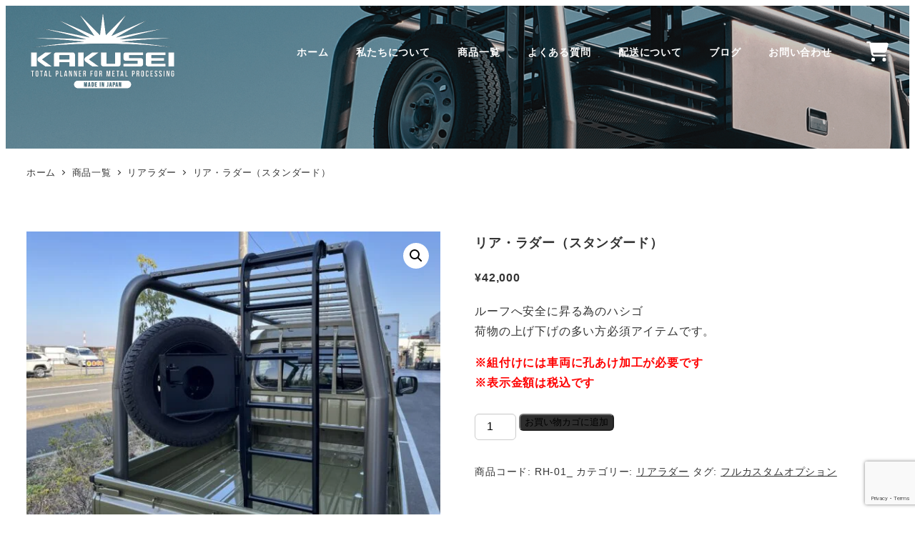

--- FILE ---
content_type: text/html; charset=UTF-8
request_url: https://kakusei1955.jp/product/rudder-std
body_size: 21060
content:
<!DOCTYPE html>
<html lang="ja" data-sticky-footer="true" data-scrolled="false">

<head>
			<meta charset="UTF-8">
		<meta name="viewport" content="width=device-width, initial-scale=1, minimum-scale=1, viewport-fit=cover">
		<title>リア・ラダー（スタンダード） &#8211; KAKUSEI</title>
<meta name='robots' content='max-image-preview:large' />
					<meta property="og:title" content="リア・ラダー（スタンダード）">
		
					<meta property="og:type" content="article">
		
					<meta property="og:url" content="https://kakusei1955.jp/product/rudder-std">
		
					<meta property="og:image" content="https://kakusei1955.jp/wpx/wp-content/uploads/2023/03/IMG_8131-scaled.jpg">
		
					<meta property="og:site_name" content="KAKUSEI">
		
					<meta property="og:description" content="ルーフへ安全に昇る為のハシゴ荷物の上げ下げの多い方必須アイテムです。※組付けには車両に孔あけ加工が必要です※表示金額は税込です">
		
					<meta property="og:locale" content="ja_JP">
		
				<link rel='dns-prefetch' href='//www.google.com' />
<link rel="alternate" type="application/rss+xml" title="KAKUSEI &raquo; フィード" href="https://kakusei1955.jp/feed" />
<link rel="alternate" type="application/rss+xml" title="KAKUSEI &raquo; コメントフィード" href="https://kakusei1955.jp/comments/feed" />
		<link rel="profile" href="http://gmpg.org/xfn/11">
												<link rel="alternate" title="oEmbed (JSON)" type="application/json+oembed" href="https://kakusei1955.jp/wp-json/oembed/1.0/embed?url=https%3A%2F%2Fkakusei1955.jp%2Fproduct%2Frudder-std" />
<link rel="alternate" title="oEmbed (XML)" type="text/xml+oembed" href="https://kakusei1955.jp/wp-json/oembed/1.0/embed?url=https%3A%2F%2Fkakusei1955.jp%2Fproduct%2Frudder-std&#038;format=xml" />
<style id='wp-img-auto-sizes-contain-inline-css' type='text/css'>
img:is([sizes=auto i],[sizes^="auto," i]){contain-intrinsic-size:3000px 1500px}
/*# sourceURL=wp-img-auto-sizes-contain-inline-css */
</style>
<link rel='stylesheet' id='slick-carousel-css' href='https://kakusei1955.jp/wpx/wp-content/themes/snow-monkey/vendor/inc2734/wp-awesome-widgets/src/assets/packages/slick-carousel/slick/slick.css?ver=1722007295' type='text/css' media='all' />
<link rel='stylesheet' id='slick-carousel-theme-css' href='https://kakusei1955.jp/wpx/wp-content/themes/snow-monkey/vendor/inc2734/wp-awesome-widgets/src/assets/packages/slick-carousel/slick/slick-theme.css?ver=1722007295' type='text/css' media='all' />
<link rel='stylesheet' id='wp-awesome-widgets-css' href='https://kakusei1955.jp/wpx/wp-content/themes/snow-monkey/vendor/inc2734/wp-awesome-widgets/src/assets/css/app.css?ver=1722007295' type='text/css' media='all' />
<link rel='stylesheet' id='wp-share-buttons-css' href='https://kakusei1955.jp/wpx/wp-content/themes/snow-monkey/vendor/inc2734/wp-share-buttons/src/assets/css/wp-share-buttons.css?ver=1722007295' type='text/css' media='all' />
<link rel='stylesheet' id='wp-pure-css-gallery-css' href='https://kakusei1955.jp/wpx/wp-content/themes/snow-monkey/vendor/inc2734/wp-pure-css-gallery/src/assets/css/wp-pure-css-gallery.css?ver=1722007295' type='text/css' media='all' />
<style id='wp-emoji-styles-inline-css' type='text/css'>

	img.wp-smiley, img.emoji {
		display: inline !important;
		border: none !important;
		box-shadow: none !important;
		height: 1em !important;
		width: 1em !important;
		margin: 0 0.07em !important;
		vertical-align: -0.1em !important;
		background: none !important;
		padding: 0 !important;
	}
/*# sourceURL=wp-emoji-styles-inline-css */
</style>
<style id='wp-block-library-inline-css' type='text/css'>
:root{--wp-block-synced-color:#7a00df;--wp-block-synced-color--rgb:122,0,223;--wp-bound-block-color:var(--wp-block-synced-color);--wp-editor-canvas-background:#ddd;--wp-admin-theme-color:#007cba;--wp-admin-theme-color--rgb:0,124,186;--wp-admin-theme-color-darker-10:#006ba1;--wp-admin-theme-color-darker-10--rgb:0,107,160.5;--wp-admin-theme-color-darker-20:#005a87;--wp-admin-theme-color-darker-20--rgb:0,90,135;--wp-admin-border-width-focus:2px}@media (min-resolution:192dpi){:root{--wp-admin-border-width-focus:1.5px}}.wp-element-button{cursor:pointer}:root .has-very-light-gray-background-color{background-color:#eee}:root .has-very-dark-gray-background-color{background-color:#313131}:root .has-very-light-gray-color{color:#eee}:root .has-very-dark-gray-color{color:#313131}:root .has-vivid-green-cyan-to-vivid-cyan-blue-gradient-background{background:linear-gradient(135deg,#00d084,#0693e3)}:root .has-purple-crush-gradient-background{background:linear-gradient(135deg,#34e2e4,#4721fb 50%,#ab1dfe)}:root .has-hazy-dawn-gradient-background{background:linear-gradient(135deg,#faaca8,#dad0ec)}:root .has-subdued-olive-gradient-background{background:linear-gradient(135deg,#fafae1,#67a671)}:root .has-atomic-cream-gradient-background{background:linear-gradient(135deg,#fdd79a,#004a59)}:root .has-nightshade-gradient-background{background:linear-gradient(135deg,#330968,#31cdcf)}:root .has-midnight-gradient-background{background:linear-gradient(135deg,#020381,#2874fc)}:root{--wp--preset--font-size--normal:16px;--wp--preset--font-size--huge:42px}.has-regular-font-size{font-size:1em}.has-larger-font-size{font-size:2.625em}.has-normal-font-size{font-size:var(--wp--preset--font-size--normal)}.has-huge-font-size{font-size:var(--wp--preset--font-size--huge)}.has-text-align-center{text-align:center}.has-text-align-left{text-align:left}.has-text-align-right{text-align:right}.has-fit-text{white-space:nowrap!important}#end-resizable-editor-section{display:none}.aligncenter{clear:both}.items-justified-left{justify-content:flex-start}.items-justified-center{justify-content:center}.items-justified-right{justify-content:flex-end}.items-justified-space-between{justify-content:space-between}.screen-reader-text{border:0;clip-path:inset(50%);height:1px;margin:-1px;overflow:hidden;padding:0;position:absolute;width:1px;word-wrap:normal!important}.screen-reader-text:focus{background-color:#ddd;clip-path:none;color:#444;display:block;font-size:1em;height:auto;left:5px;line-height:normal;padding:15px 23px 14px;text-decoration:none;top:5px;width:auto;z-index:100000}html :where(.has-border-color){border-style:solid}html :where([style*=border-top-color]){border-top-style:solid}html :where([style*=border-right-color]){border-right-style:solid}html :where([style*=border-bottom-color]){border-bottom-style:solid}html :where([style*=border-left-color]){border-left-style:solid}html :where([style*=border-width]){border-style:solid}html :where([style*=border-top-width]){border-top-style:solid}html :where([style*=border-right-width]){border-right-style:solid}html :where([style*=border-bottom-width]){border-bottom-style:solid}html :where([style*=border-left-width]){border-left-style:solid}html :where(img[class*=wp-image-]){height:auto;max-width:100%}:where(figure){margin:0 0 1em}html :where(.is-position-sticky){--wp-admin--admin-bar--position-offset:var(--wp-admin--admin-bar--height,0px)}@media screen and (max-width:600px){html :where(.is-position-sticky){--wp-admin--admin-bar--position-offset:0px}}

/*# sourceURL=wp-block-library-inline-css */
</style><style id='wp-block-group-inline-css' type='text/css'>
.wp-block-group{box-sizing:border-box}:where(.wp-block-group.wp-block-group-is-layout-constrained){position:relative}
/*# sourceURL=https://kakusei1955.jp/wpx/wp-includes/blocks/group/style.min.css */
</style>
<style id='wp-block-paragraph-inline-css' type='text/css'>
.is-small-text{font-size:.875em}.is-regular-text{font-size:1em}.is-large-text{font-size:2.25em}.is-larger-text{font-size:3em}.has-drop-cap:not(:focus):first-letter{float:left;font-size:8.4em;font-style:normal;font-weight:100;line-height:.68;margin:.05em .1em 0 0;text-transform:uppercase}body.rtl .has-drop-cap:not(:focus):first-letter{float:none;margin-left:.1em}p.has-drop-cap.has-background{overflow:hidden}:root :where(p.has-background){padding:1.25em 2.375em}:where(p.has-text-color:not(.has-link-color)) a{color:inherit}p.has-text-align-left[style*="writing-mode:vertical-lr"],p.has-text-align-right[style*="writing-mode:vertical-rl"]{rotate:180deg}
/*# sourceURL=https://kakusei1955.jp/wpx/wp-includes/blocks/paragraph/style.min.css */
</style>
<style id='snow-monkey-blocks-btn-style-inline-css' type='text/css'>
.smb-btn:not(:root){color:var(--smb-btn--color);text-decoration:none}.smb-btn{--smb-btn--background-color:var(--wp--preset--color--black);--smb-btn--background-image:initial;--smb-btn--border:none;--smb-btn--border-radius:var(--_global--border-radius);--smb-btn--color:var(--wp--preset--color--white);--smb-btn--padding:var(--_padding-1);--smb-btn--padding-vertical:calc(var(--smb-btn--padding)*0.5);--smb-btn--padding-horizontal:var(--smb-btn--padding);--smb-btn--style--ghost--border-color:var(--smb-btn--background-color,currentColor);--smb-btn--style--ghost--color:currentColor;--smb-btn--style--text--color:currentColor;background-color:var(--smb-btn--background-color);background-image:var(--smb-btn--background-image);border:var(--smb-btn--border);border-radius:var(--smb-btn--border-radius);cursor:pointer;display:inline-flex;justify-content:center;margin:0;max-width:100%;padding:var(--smb-btn--padding-vertical) var(--smb-btn--padding-horizontal);white-space:nowrap;--_transition-duration:var(--_global--transition-duration);--_transition-function-timing:var(--_global--transition-function-timing);--_transition-delay:var(--_global--transition-delay);transition:all var(--_transition-duration) var(--_transition-function-timing) var(--_transition-delay)}.smb-btn:focus-visible{filter:brightness(90%)}.smb-btn__label{color:currentColor;white-space:inherit!important}.smb-btn--little-wider{--smb-btn--padding-horizontal:var(--_padding2)}.smb-btn--wider{--smb-btn--padding-horizontal:var(--_padding3)}.smb-btn--full,.smb-btn--more-wider{width:100%}.smb-btn--wrap{white-space:normal}.smb-btn-wrapper.is-style-ghost .smb-btn{--smb-btn--color:var(--smb-btn--style--ghost--color);background-color:#0000;border:1px solid var(--smb-btn--style--ghost--border-color)}.smb-btn-wrapper.is-style-ghost .smb-btn[style*="background-color:"]{background-color:#0000!important}.smb-btn-wrapper.is-style-text .smb-btn{--smb-btn--background-color:#0000;--smb-btn--color:var(--smb-btn--style--text--color);border:none}.aligncenter .smb-btn-wrapper,.smb-btn-wrapper.aligncenter{text-align:center}@media(min-width:640px){.smb-btn--more-wider{--smb-btn--padding-horizontal:var(--_padding4);display:inline-block;width:auto}}@media(any-hover:hover){.smb-btn:hover{filter:brightness(90%)}}

/*# sourceURL=https://kakusei1955.jp/wpx/wp-content/plugins/snow-monkey-blocks/dist/blocks/btn/style-index.css */
</style>
<style id='snow-monkey-blocks-buttons-style-inline-css' type='text/css'>
.smb-buttons{--smb-buttons--gap:var(--_margin1);display:flex;flex-wrap:wrap;gap:var(--smb-buttons--gap)}.smb-buttons.has-text-align-left,.smb-buttons.is-content-justification-left{justify-content:flex-start}.smb-buttons.has-text-align-center,.smb-buttons.is-content-justification-center{justify-content:center}.smb-buttons.has-text-align-right,.smb-buttons.is-content-justification-right{justify-content:flex-end}.smb-buttons.is-content-justification-space-between{justify-content:space-between}.smb-buttons>.smb-btn-wrapper{flex:0 1 auto;margin:0}.smb-buttons>.smb-btn-wrapper--full{flex:1 1 auto}@media not all and (min-width:640px){.smb-buttons>.smb-btn-wrapper--more-wider{flex:1 1 auto}}

/*# sourceURL=https://kakusei1955.jp/wpx/wp-content/plugins/snow-monkey-blocks/dist/blocks/buttons/style-index.css */
</style>
<link rel='stylesheet' id='wc-blocks-style-css' href='https://kakusei1955.jp/wpx/wp-content/plugins/woocommerce/assets/client/blocks/wc-blocks.css?ver=wc-10.4.3' type='text/css' media='all' />
<style id='global-styles-inline-css' type='text/css'>
:root{--wp--preset--aspect-ratio--square: 1;--wp--preset--aspect-ratio--4-3: 4/3;--wp--preset--aspect-ratio--3-4: 3/4;--wp--preset--aspect-ratio--3-2: 3/2;--wp--preset--aspect-ratio--2-3: 2/3;--wp--preset--aspect-ratio--16-9: 16/9;--wp--preset--aspect-ratio--9-16: 9/16;--wp--preset--color--black: #000000;--wp--preset--color--cyan-bluish-gray: #abb8c3;--wp--preset--color--white: #ffffff;--wp--preset--color--pale-pink: #f78da7;--wp--preset--color--vivid-red: #cf2e2e;--wp--preset--color--luminous-vivid-orange: #ff6900;--wp--preset--color--luminous-vivid-amber: #fcb900;--wp--preset--color--light-green-cyan: #7bdcb5;--wp--preset--color--vivid-green-cyan: #00d084;--wp--preset--color--pale-cyan-blue: #8ed1fc;--wp--preset--color--vivid-cyan-blue: #0693e3;--wp--preset--color--vivid-purple: #9b51e0;--wp--preset--color--sm-accent: var(--accent-color);--wp--preset--color--sm-sub-accent: var(--sub-accent-color);--wp--preset--color--sm-text: var(--_color-text);--wp--preset--color--sm-text-alt: var(--_color-white);--wp--preset--color--sm-lightest-gray: var(--_lightest-color-gray);--wp--preset--color--sm-lighter-gray: var(--_lighter-color-gray);--wp--preset--color--sm-light-gray: var(--_light-color-gray);--wp--preset--color--sm-gray: var(--_color-gray);--wp--preset--color--sm-dark-gray: var(--_dark-color-gray);--wp--preset--color--sm-darker-gray: var(--_darker-color-gray);--wp--preset--color--sm-darkest-gray: var(--_darkest-color-gray);--wp--preset--gradient--vivid-cyan-blue-to-vivid-purple: linear-gradient(135deg,rgb(6,147,227) 0%,rgb(155,81,224) 100%);--wp--preset--gradient--light-green-cyan-to-vivid-green-cyan: linear-gradient(135deg,rgb(122,220,180) 0%,rgb(0,208,130) 100%);--wp--preset--gradient--luminous-vivid-amber-to-luminous-vivid-orange: linear-gradient(135deg,rgb(252,185,0) 0%,rgb(255,105,0) 100%);--wp--preset--gradient--luminous-vivid-orange-to-vivid-red: linear-gradient(135deg,rgb(255,105,0) 0%,rgb(207,46,46) 100%);--wp--preset--gradient--very-light-gray-to-cyan-bluish-gray: linear-gradient(135deg,rgb(238,238,238) 0%,rgb(169,184,195) 100%);--wp--preset--gradient--cool-to-warm-spectrum: linear-gradient(135deg,rgb(74,234,220) 0%,rgb(151,120,209) 20%,rgb(207,42,186) 40%,rgb(238,44,130) 60%,rgb(251,105,98) 80%,rgb(254,248,76) 100%);--wp--preset--gradient--blush-light-purple: linear-gradient(135deg,rgb(255,206,236) 0%,rgb(152,150,240) 100%);--wp--preset--gradient--blush-bordeaux: linear-gradient(135deg,rgb(254,205,165) 0%,rgb(254,45,45) 50%,rgb(107,0,62) 100%);--wp--preset--gradient--luminous-dusk: linear-gradient(135deg,rgb(255,203,112) 0%,rgb(199,81,192) 50%,rgb(65,88,208) 100%);--wp--preset--gradient--pale-ocean: linear-gradient(135deg,rgb(255,245,203) 0%,rgb(182,227,212) 50%,rgb(51,167,181) 100%);--wp--preset--gradient--electric-grass: linear-gradient(135deg,rgb(202,248,128) 0%,rgb(113,206,126) 100%);--wp--preset--gradient--midnight: linear-gradient(135deg,rgb(2,3,129) 0%,rgb(40,116,252) 100%);--wp--preset--font-size--small: 13px;--wp--preset--font-size--medium: 20px;--wp--preset--font-size--large: 36px;--wp--preset--font-size--x-large: 42px;--wp--preset--font-size--sm-xs: 0.8rem;--wp--preset--font-size--sm-s: 0.88rem;--wp--preset--font-size--sm-m: 1rem;--wp--preset--font-size--sm-l: 1.14rem;--wp--preset--font-size--sm-xl: 1.33rem;--wp--preset--font-size--sm-2-xl: 1.6rem;--wp--preset--font-size--sm-3-xl: 2rem;--wp--preset--font-size--sm-4-xl: 2.66rem;--wp--preset--font-size--sm-5-xl: 4rem;--wp--preset--font-size--sm-6-xl: 8rem;--wp--preset--spacing--20: var(--_s-2);--wp--preset--spacing--30: var(--_s-1);--wp--preset--spacing--40: var(--_s1);--wp--preset--spacing--50: var(--_s2);--wp--preset--spacing--60: var(--_s3);--wp--preset--spacing--70: var(--_s4);--wp--preset--spacing--80: var(--_s5);--wp--preset--shadow--natural: 6px 6px 9px rgba(0, 0, 0, 0.2);--wp--preset--shadow--deep: 12px 12px 50px rgba(0, 0, 0, 0.4);--wp--preset--shadow--sharp: 6px 6px 0px rgba(0, 0, 0, 0.2);--wp--preset--shadow--outlined: 6px 6px 0px -3px rgb(255, 255, 255), 6px 6px rgb(0, 0, 0);--wp--preset--shadow--crisp: 6px 6px 0px rgb(0, 0, 0);--wp--custom--slim-width: 46rem;--wp--custom--content-max-width: var(--_global--container-max-width);--wp--custom--content-width: var(--wp--custom--content-max-width);--wp--custom--content-wide-width: calc(var(--wp--custom--content-width) + 240px);--wp--custom--has-sidebar-main-basis: var(--wp--custom--slim-width);--wp--custom--has-sidebar-sidebar-basis: 336px;}:root { --wp--style--global--content-size: var(--wp--custom--content-width);--wp--style--global--wide-size: var(--wp--custom--content-wide-width); }:where(body) { margin: 0; }.wp-site-blocks > .alignleft { float: left; margin-right: 2em; }.wp-site-blocks > .alignright { float: right; margin-left: 2em; }.wp-site-blocks > .aligncenter { justify-content: center; margin-left: auto; margin-right: auto; }:where(.wp-site-blocks) > * { margin-block-start: var(--_margin1); margin-block-end: 0; }:where(.wp-site-blocks) > :first-child { margin-block-start: 0; }:where(.wp-site-blocks) > :last-child { margin-block-end: 0; }:root { --wp--style--block-gap: var(--_margin1); }:root :where(.is-layout-flow) > :first-child{margin-block-start: 0;}:root :where(.is-layout-flow) > :last-child{margin-block-end: 0;}:root :where(.is-layout-flow) > *{margin-block-start: var(--_margin1);margin-block-end: 0;}:root :where(.is-layout-constrained) > :first-child{margin-block-start: 0;}:root :where(.is-layout-constrained) > :last-child{margin-block-end: 0;}:root :where(.is-layout-constrained) > *{margin-block-start: var(--_margin1);margin-block-end: 0;}:root :where(.is-layout-flex){gap: var(--_margin1);}:root :where(.is-layout-grid){gap: var(--_margin1);}.is-layout-flow > .alignleft{float: left;margin-inline-start: 0;margin-inline-end: 2em;}.is-layout-flow > .alignright{float: right;margin-inline-start: 2em;margin-inline-end: 0;}.is-layout-flow > .aligncenter{margin-left: auto !important;margin-right: auto !important;}.is-layout-constrained > .alignleft{float: left;margin-inline-start: 0;margin-inline-end: 2em;}.is-layout-constrained > .alignright{float: right;margin-inline-start: 2em;margin-inline-end: 0;}.is-layout-constrained > .aligncenter{margin-left: auto !important;margin-right: auto !important;}.is-layout-constrained > :where(:not(.alignleft):not(.alignright):not(.alignfull)){max-width: var(--wp--style--global--content-size);margin-left: auto !important;margin-right: auto !important;}.is-layout-constrained > .alignwide{max-width: var(--wp--style--global--wide-size);}body .is-layout-flex{display: flex;}.is-layout-flex{flex-wrap: wrap;align-items: center;}.is-layout-flex > :is(*, div){margin: 0;}body .is-layout-grid{display: grid;}.is-layout-grid > :is(*, div){margin: 0;}body{padding-top: 0px;padding-right: 0px;padding-bottom: 0px;padding-left: 0px;}a:where(:not(.wp-element-button)){color: var(--wp--preset--color--sm-accent);text-decoration: underline;}:root :where(.wp-element-button, .wp-block-button__link){background-color: var(--wp--preset--color--sm-accent);border-radius: var(--_global--border-radius);border-width: 0;color: var(--wp--preset--color--sm-text-alt);font-family: inherit;font-size: inherit;font-style: inherit;font-weight: inherit;letter-spacing: inherit;line-height: inherit;padding-top: calc(var(--_padding-1) * .5);padding-right: var(--_padding-1);padding-bottom: calc(var(--_padding-1) * .5);padding-left: var(--_padding-1);text-decoration: none;text-transform: inherit;}.has-black-color{color: var(--wp--preset--color--black) !important;}.has-cyan-bluish-gray-color{color: var(--wp--preset--color--cyan-bluish-gray) !important;}.has-white-color{color: var(--wp--preset--color--white) !important;}.has-pale-pink-color{color: var(--wp--preset--color--pale-pink) !important;}.has-vivid-red-color{color: var(--wp--preset--color--vivid-red) !important;}.has-luminous-vivid-orange-color{color: var(--wp--preset--color--luminous-vivid-orange) !important;}.has-luminous-vivid-amber-color{color: var(--wp--preset--color--luminous-vivid-amber) !important;}.has-light-green-cyan-color{color: var(--wp--preset--color--light-green-cyan) !important;}.has-vivid-green-cyan-color{color: var(--wp--preset--color--vivid-green-cyan) !important;}.has-pale-cyan-blue-color{color: var(--wp--preset--color--pale-cyan-blue) !important;}.has-vivid-cyan-blue-color{color: var(--wp--preset--color--vivid-cyan-blue) !important;}.has-vivid-purple-color{color: var(--wp--preset--color--vivid-purple) !important;}.has-sm-accent-color{color: var(--wp--preset--color--sm-accent) !important;}.has-sm-sub-accent-color{color: var(--wp--preset--color--sm-sub-accent) !important;}.has-sm-text-color{color: var(--wp--preset--color--sm-text) !important;}.has-sm-text-alt-color{color: var(--wp--preset--color--sm-text-alt) !important;}.has-sm-lightest-gray-color{color: var(--wp--preset--color--sm-lightest-gray) !important;}.has-sm-lighter-gray-color{color: var(--wp--preset--color--sm-lighter-gray) !important;}.has-sm-light-gray-color{color: var(--wp--preset--color--sm-light-gray) !important;}.has-sm-gray-color{color: var(--wp--preset--color--sm-gray) !important;}.has-sm-dark-gray-color{color: var(--wp--preset--color--sm-dark-gray) !important;}.has-sm-darker-gray-color{color: var(--wp--preset--color--sm-darker-gray) !important;}.has-sm-darkest-gray-color{color: var(--wp--preset--color--sm-darkest-gray) !important;}.has-black-background-color{background-color: var(--wp--preset--color--black) !important;}.has-cyan-bluish-gray-background-color{background-color: var(--wp--preset--color--cyan-bluish-gray) !important;}.has-white-background-color{background-color: var(--wp--preset--color--white) !important;}.has-pale-pink-background-color{background-color: var(--wp--preset--color--pale-pink) !important;}.has-vivid-red-background-color{background-color: var(--wp--preset--color--vivid-red) !important;}.has-luminous-vivid-orange-background-color{background-color: var(--wp--preset--color--luminous-vivid-orange) !important;}.has-luminous-vivid-amber-background-color{background-color: var(--wp--preset--color--luminous-vivid-amber) !important;}.has-light-green-cyan-background-color{background-color: var(--wp--preset--color--light-green-cyan) !important;}.has-vivid-green-cyan-background-color{background-color: var(--wp--preset--color--vivid-green-cyan) !important;}.has-pale-cyan-blue-background-color{background-color: var(--wp--preset--color--pale-cyan-blue) !important;}.has-vivid-cyan-blue-background-color{background-color: var(--wp--preset--color--vivid-cyan-blue) !important;}.has-vivid-purple-background-color{background-color: var(--wp--preset--color--vivid-purple) !important;}.has-sm-accent-background-color{background-color: var(--wp--preset--color--sm-accent) !important;}.has-sm-sub-accent-background-color{background-color: var(--wp--preset--color--sm-sub-accent) !important;}.has-sm-text-background-color{background-color: var(--wp--preset--color--sm-text) !important;}.has-sm-text-alt-background-color{background-color: var(--wp--preset--color--sm-text-alt) !important;}.has-sm-lightest-gray-background-color{background-color: var(--wp--preset--color--sm-lightest-gray) !important;}.has-sm-lighter-gray-background-color{background-color: var(--wp--preset--color--sm-lighter-gray) !important;}.has-sm-light-gray-background-color{background-color: var(--wp--preset--color--sm-light-gray) !important;}.has-sm-gray-background-color{background-color: var(--wp--preset--color--sm-gray) !important;}.has-sm-dark-gray-background-color{background-color: var(--wp--preset--color--sm-dark-gray) !important;}.has-sm-darker-gray-background-color{background-color: var(--wp--preset--color--sm-darker-gray) !important;}.has-sm-darkest-gray-background-color{background-color: var(--wp--preset--color--sm-darkest-gray) !important;}.has-black-border-color{border-color: var(--wp--preset--color--black) !important;}.has-cyan-bluish-gray-border-color{border-color: var(--wp--preset--color--cyan-bluish-gray) !important;}.has-white-border-color{border-color: var(--wp--preset--color--white) !important;}.has-pale-pink-border-color{border-color: var(--wp--preset--color--pale-pink) !important;}.has-vivid-red-border-color{border-color: var(--wp--preset--color--vivid-red) !important;}.has-luminous-vivid-orange-border-color{border-color: var(--wp--preset--color--luminous-vivid-orange) !important;}.has-luminous-vivid-amber-border-color{border-color: var(--wp--preset--color--luminous-vivid-amber) !important;}.has-light-green-cyan-border-color{border-color: var(--wp--preset--color--light-green-cyan) !important;}.has-vivid-green-cyan-border-color{border-color: var(--wp--preset--color--vivid-green-cyan) !important;}.has-pale-cyan-blue-border-color{border-color: var(--wp--preset--color--pale-cyan-blue) !important;}.has-vivid-cyan-blue-border-color{border-color: var(--wp--preset--color--vivid-cyan-blue) !important;}.has-vivid-purple-border-color{border-color: var(--wp--preset--color--vivid-purple) !important;}.has-sm-accent-border-color{border-color: var(--wp--preset--color--sm-accent) !important;}.has-sm-sub-accent-border-color{border-color: var(--wp--preset--color--sm-sub-accent) !important;}.has-sm-text-border-color{border-color: var(--wp--preset--color--sm-text) !important;}.has-sm-text-alt-border-color{border-color: var(--wp--preset--color--sm-text-alt) !important;}.has-sm-lightest-gray-border-color{border-color: var(--wp--preset--color--sm-lightest-gray) !important;}.has-sm-lighter-gray-border-color{border-color: var(--wp--preset--color--sm-lighter-gray) !important;}.has-sm-light-gray-border-color{border-color: var(--wp--preset--color--sm-light-gray) !important;}.has-sm-gray-border-color{border-color: var(--wp--preset--color--sm-gray) !important;}.has-sm-dark-gray-border-color{border-color: var(--wp--preset--color--sm-dark-gray) !important;}.has-sm-darker-gray-border-color{border-color: var(--wp--preset--color--sm-darker-gray) !important;}.has-sm-darkest-gray-border-color{border-color: var(--wp--preset--color--sm-darkest-gray) !important;}.has-vivid-cyan-blue-to-vivid-purple-gradient-background{background: var(--wp--preset--gradient--vivid-cyan-blue-to-vivid-purple) !important;}.has-light-green-cyan-to-vivid-green-cyan-gradient-background{background: var(--wp--preset--gradient--light-green-cyan-to-vivid-green-cyan) !important;}.has-luminous-vivid-amber-to-luminous-vivid-orange-gradient-background{background: var(--wp--preset--gradient--luminous-vivid-amber-to-luminous-vivid-orange) !important;}.has-luminous-vivid-orange-to-vivid-red-gradient-background{background: var(--wp--preset--gradient--luminous-vivid-orange-to-vivid-red) !important;}.has-very-light-gray-to-cyan-bluish-gray-gradient-background{background: var(--wp--preset--gradient--very-light-gray-to-cyan-bluish-gray) !important;}.has-cool-to-warm-spectrum-gradient-background{background: var(--wp--preset--gradient--cool-to-warm-spectrum) !important;}.has-blush-light-purple-gradient-background{background: var(--wp--preset--gradient--blush-light-purple) !important;}.has-blush-bordeaux-gradient-background{background: var(--wp--preset--gradient--blush-bordeaux) !important;}.has-luminous-dusk-gradient-background{background: var(--wp--preset--gradient--luminous-dusk) !important;}.has-pale-ocean-gradient-background{background: var(--wp--preset--gradient--pale-ocean) !important;}.has-electric-grass-gradient-background{background: var(--wp--preset--gradient--electric-grass) !important;}.has-midnight-gradient-background{background: var(--wp--preset--gradient--midnight) !important;}.has-small-font-size{font-size: var(--wp--preset--font-size--small) !important;}.has-medium-font-size{font-size: var(--wp--preset--font-size--medium) !important;}.has-large-font-size{font-size: var(--wp--preset--font-size--large) !important;}.has-x-large-font-size{font-size: var(--wp--preset--font-size--x-large) !important;}.has-sm-xs-font-size{font-size: var(--wp--preset--font-size--sm-xs) !important;}.has-sm-s-font-size{font-size: var(--wp--preset--font-size--sm-s) !important;}.has-sm-m-font-size{font-size: var(--wp--preset--font-size--sm-m) !important;}.has-sm-l-font-size{font-size: var(--wp--preset--font-size--sm-l) !important;}.has-sm-xl-font-size{font-size: var(--wp--preset--font-size--sm-xl) !important;}.has-sm-2-xl-font-size{font-size: var(--wp--preset--font-size--sm-2-xl) !important;}.has-sm-3-xl-font-size{font-size: var(--wp--preset--font-size--sm-3-xl) !important;}.has-sm-4-xl-font-size{font-size: var(--wp--preset--font-size--sm-4-xl) !important;}.has-sm-5-xl-font-size{font-size: var(--wp--preset--font-size--sm-5-xl) !important;}.has-sm-6-xl-font-size{font-size: var(--wp--preset--font-size--sm-6-xl) !important;}
/*# sourceURL=global-styles-inline-css */
</style>

<link rel='stylesheet' id='wp-like-me-box-css' href='https://kakusei1955.jp/wpx/wp-content/themes/snow-monkey/vendor/inc2734/wp-like-me-box/src/assets/css/wp-like-me-box.css?ver=1722007295' type='text/css' media='all' />
<link rel='stylesheet' id='wp-oembed-blog-card-css' href='https://kakusei1955.jp/wpx/wp-content/themes/snow-monkey/vendor/inc2734/wp-oembed-blog-card/src/assets/css/app.css?ver=1722007295' type='text/css' media='all' />
<link rel='stylesheet' id='spider-css' href='https://kakusei1955.jp/wpx/wp-content/plugins/snow-monkey-blocks/dist/packages/spider/dist/css/spider.css?ver=1768966772' type='text/css' media='all' />
<link rel='stylesheet' id='snow-monkey-blocks-css' href='https://kakusei1955.jp/wpx/wp-content/plugins/snow-monkey-blocks/dist/css/blocks.css?ver=1768966772' type='text/css' media='all' />
<link rel='stylesheet' id='snow-monkey-app-css' href='https://kakusei1955.jp/wpx/wp-content/themes/snow-monkey/assets/css/app/app.css?ver=1722007295' type='text/css' media='all' />
<style id='snow-monkey-app-inline-css' type='text/css'>
input[type="email"],input[type="number"],input[type="password"],input[type="search"],input[type="tel"],input[type="text"],input[type="url"],textarea { font-size: 16px }
:root { --_margin-scale: 1;--_space: 1.8rem;--_space-unitless: 1.8;--accent-color: #2d2d2d;--wp--preset--color--accent-color: var(--accent-color);--dark-accent-color: #000000;--light-accent-color: #606060;--lighter-accent-color: #828282;--lightest-accent-color: #8b8b8b;--sub-accent-color: #707593;--wp--preset--color--sub-accent-color: var(--sub-accent-color);--dark-sub-accent-color: #444759;--light-sub-accent-color: #aaadbf;--lighter-sub-accent-color: #d1d3dd;--lightest-sub-accent-color: #dcdde4;--_half-leading: 0.4;--font-family: "Helvetica Neue",Arial,"Hiragino Kaku Gothic ProN","Hiragino Sans","BIZ UDPGothic",Meiryo,sans-serif;--_global--font-family: var(--font-family);--_global--font-size-px: 16px }
html { letter-spacing: 0.05rem }
.p-infobar__inner { background-color: #2d2d2d }
.p-infobar__content { color: #fff }
/*# sourceURL=snow-monkey-app-inline-css */
</style>
<link rel='stylesheet' id='snow-monkey-editor-css' href='https://kakusei1955.jp/wpx/wp-content/plugins/snow-monkey-editor/dist/css/app.css?ver=1763737747' type='text/css' media='all' />
<link rel='stylesheet' id='snow-monkey-editor@front-css' href='https://kakusei1955.jp/wpx/wp-content/plugins/snow-monkey-editor/dist/css/front.css?ver=1763737747' type='text/css' media='all' />
<link rel='stylesheet' id='snow-monkey-forms-css' href='https://kakusei1955.jp/wpx/wp-content/plugins/snow-monkey-forms/dist/css/app.css?ver=1767409525' type='text/css' media='all' />
<link rel='stylesheet' id='snow-monkey-snow-monkey-forms-app-css' href='https://kakusei1955.jp/wpx/wp-content/themes/snow-monkey/assets/css/dependency/snow-monkey-forms/app.css?ver=1722007295' type='text/css' media='all' />
<link rel='stylesheet' id='snow-monkey-snow-monkey-forms-theme-css' href='https://kakusei1955.jp/wpx/wp-content/themes/snow-monkey/assets/css/dependency/snow-monkey-forms/app-theme.css?ver=1722007295' type='text/css' media='all' />
<link rel='stylesheet' id='snow-monkey-snow-monkey-blocks-app-css' href='https://kakusei1955.jp/wpx/wp-content/themes/snow-monkey/assets/css/dependency/snow-monkey-blocks/app.css?ver=1722007295' type='text/css' media='all' />
<link rel='stylesheet' id='snow-monkey-snow-monkey-blocks-theme-css' href='https://kakusei1955.jp/wpx/wp-content/themes/snow-monkey/assets/css/dependency/snow-monkey-blocks/app-theme.css?ver=1722007295' type='text/css' media='all' />
<link rel='stylesheet' id='snow-monkey-blocks-spider-slider-style-css' href='https://kakusei1955.jp/wpx/wp-content/plugins/snow-monkey-blocks/dist/blocks/spider-slider/style-index.css?ver=1768966772' type='text/css' media='all' />
<link rel='stylesheet' id='photoswipe-css' href='https://kakusei1955.jp/wpx/wp-content/plugins/woocommerce/assets/css/photoswipe/photoswipe.min.css?ver=10.4.3' type='text/css' media='all' />
<link rel='stylesheet' id='photoswipe-default-skin-css' href='https://kakusei1955.jp/wpx/wp-content/plugins/woocommerce/assets/css/photoswipe/default-skin/default-skin.min.css?ver=10.4.3' type='text/css' media='all' />
<link rel='stylesheet' id='woocommerce-layout-css' href='https://kakusei1955.jp/wpx/wp-content/plugins/woocommerce/assets/css/woocommerce-layout.css?ver=10.4.3' type='text/css' media='all' />
<link rel='stylesheet' id='woocommerce-smallscreen-css' href='https://kakusei1955.jp/wpx/wp-content/plugins/woocommerce/assets/css/woocommerce-smallscreen.css?ver=10.4.3' type='text/css' media='only screen and (max-width: 768px)' />
<link rel='stylesheet' id='woocommerce-general-css' href='https://kakusei1955.jp/wpx/wp-content/plugins/woocommerce/assets/css/woocommerce.css?ver=10.4.3' type='text/css' media='all' />
<style id='woocommerce-inline-inline-css' type='text/css'>
.woocommerce form .form-row .required { visibility: visible; }
/*# sourceURL=woocommerce-inline-inline-css */
</style>
<link rel='stylesheet' id='snow-monkey-blocks-background-parallax-css' href='https://kakusei1955.jp/wpx/wp-content/plugins/snow-monkey-blocks/dist/css/background-parallax.css?ver=1768966772' type='text/css' media='all' />
<link rel='stylesheet' id='snow-monkey-editor@view-css' href='https://kakusei1955.jp/wpx/wp-content/plugins/snow-monkey-editor/dist/css/view.css?ver=1763737747' type='text/css' media='all' />
<link rel='stylesheet' id='snow-monkey-theme-css' href='https://kakusei1955.jp/wpx/wp-content/themes/snow-monkey/assets/css/app/app-theme.css?ver=1722007295' type='text/css' media='all' />
<style id='snow-monkey-theme-inline-css' type='text/css'>
:root { --entry-content-h2-background-color: #f7f7f7;--entry-content-h2-padding: calc(var(--_space) * 0.25) calc(var(--_space) * 0.25) calc(var(--_space) * 0.25) calc(var(--_space) * 0.5);--entry-content-h3-border-bottom: 1px solid #eee;--entry-content-h3-padding: 0 0 calc(var(--_space) * 0.25);--widget-title-display: flex;--widget-title-flex-direction: row;--widget-title-align-items: center;--widget-title-justify-content: center;--widget-title-pseudo-display: block;--widget-title-pseudo-content: "";--widget-title-pseudo-height: 1px;--widget-title-pseudo-background-color: #111;--widget-title-pseudo-flex: 1 0 0%;--widget-title-pseudo-min-width: 20px;--widget-title-before-margin-right: .5em;--widget-title-after-margin-left: .5em }
body { --entry-content-h2-border-left: 1px solid var(--wp--preset--color--sm-accent) }
/*# sourceURL=snow-monkey-theme-inline-css */
</style>
<style id='snow-monkey-inline-css' type='text/css'>
.c-site-branding__title .custom-logo { width: 107px; }@media (min-width: 64em) { .c-site-branding__title .custom-logo { width: 215px; } }
/*# sourceURL=snow-monkey-inline-css */
</style>
<link rel='stylesheet' id='snow-monkey-custom-widgets-app-css' href='https://kakusei1955.jp/wpx/wp-content/themes/snow-monkey/assets/css/custom-widgets/app.css?ver=1722007295' type='text/css' media='all' />
<link rel='stylesheet' id='snow-monkey-custom-widgets-theme-css' href='https://kakusei1955.jp/wpx/wp-content/themes/snow-monkey/assets/css/custom-widgets/app-theme.css?ver=1722007295' type='text/css' media='all' />
<style id='snow-monkey-custom-widgets-inline-css' type='text/css'>
.wpaw-site-branding__logo .custom-logo { width: 107px; }@media (min-width: 64em) { .wpaw-site-branding__logo .custom-logo { width: 215px; } }
/*# sourceURL=snow-monkey-custom-widgets-inline-css */
</style>
<link rel='stylesheet' id='snow-monkey-block-library-app-css' href='https://kakusei1955.jp/wpx/wp-content/themes/snow-monkey/assets/css/block-library/app.css?ver=1722007295' type='text/css' media='all' />
<link rel='stylesheet' id='snow-monkey-block-library-theme-css' href='https://kakusei1955.jp/wpx/wp-content/themes/snow-monkey/assets/css/block-library/app-theme.css?ver=1722007295' type='text/css' media='all' />
<link rel='stylesheet' id='snow-monkey-woocommerce-app-css' href='https://kakusei1955.jp/wpx/wp-content/themes/snow-monkey/assets/css/dependency/woocommerce/app.css?ver=1722007295' type='text/css' media='all' />
<link rel='stylesheet' id='snow-monkey-woocommerce-theme-css' href='https://kakusei1955.jp/wpx/wp-content/themes/snow-monkey/assets/css/dependency/woocommerce/app-theme.css?ver=1722007295' type='text/css' media='all' />
<script type="text/javascript" id="wp-oembed-blog-card-js-extra">
/* <![CDATA[ */
var WP_OEMBED_BLOG_CARD = {"endpoint":"https://kakusei1955.jp/wp-json/wp-oembed-blog-card/v1"};
//# sourceURL=wp-oembed-blog-card-js-extra
/* ]]> */
</script>
<script type="text/javascript" src="https://kakusei1955.jp/wpx/wp-content/themes/snow-monkey/vendor/inc2734/wp-oembed-blog-card/src/assets/js/app.js?ver=1722007295" id="wp-oembed-blog-card-js" defer="defer" data-wp-strategy="defer"></script>
<script type="text/javascript" src="https://kakusei1955.jp/wpx/wp-content/themes/snow-monkey/vendor/inc2734/wp-contents-outline/src/assets/packages/@inc2734/contents-outline/dist/index.js?ver=1722007295" id="contents-outline-js" defer="defer" data-wp-strategy="defer"></script>
<script type="text/javascript" src="https://kakusei1955.jp/wpx/wp-content/themes/snow-monkey/vendor/inc2734/wp-contents-outline/src/assets/js/app.js?ver=1722007295" id="wp-contents-outline-js" defer="defer" data-wp-strategy="defer"></script>
<script type="text/javascript" id="wp-share-buttons-js-extra">
/* <![CDATA[ */
var inc2734_wp_share_buttons = {"copy_success":"\u30b3\u30d4\u30fc\u3057\u307e\u3057\u305f\uff01","copy_failed":"\u30b3\u30d4\u30fc\u306b\u5931\u6557\u3057\u307e\u3057\u305f\uff01"};
//# sourceURL=wp-share-buttons-js-extra
/* ]]> */
</script>
<script type="text/javascript" src="https://kakusei1955.jp/wpx/wp-content/themes/snow-monkey/vendor/inc2734/wp-share-buttons/src/assets/js/wp-share-buttons.js?ver=1722007295" id="wp-share-buttons-js" defer="defer" data-wp-strategy="defer"></script>
<script type="text/javascript" src="https://kakusei1955.jp/wpx/wp-content/plugins/snow-monkey-blocks/dist/packages/spider/dist/js/spider.js?ver=1768966772" id="spider-js" defer="defer" data-wp-strategy="defer"></script>
<script type="text/javascript" src="https://kakusei1955.jp/wpx/wp-content/themes/snow-monkey/assets/js/dependency/snow-monkey-blocks/app.js?ver=1722007295" id="snow-monkey-snow-monkey-blocks-js" defer="defer" data-wp-strategy="defer"></script>
<script type="text/javascript" src="https://kakusei1955.jp/wpx/wp-includes/js/jquery/jquery.min.js?ver=3.7.1" id="jquery-core-js"></script>
<script type="text/javascript" src="https://kakusei1955.jp/wpx/wp-includes/js/jquery/jquery-migrate.min.js?ver=3.4.1" id="jquery-migrate-js"></script>
<script type="text/javascript" src="https://kakusei1955.jp/wpx/wp-content/plugins/woocommerce/assets/js/jquery-blockui/jquery.blockUI.min.js?ver=2.7.0-wc.10.4.3" id="wc-jquery-blockui-js" defer="defer" data-wp-strategy="defer"></script>
<script type="text/javascript" id="wc-add-to-cart-js-extra">
/* <![CDATA[ */
var wc_add_to_cart_params = {"ajax_url":"/wpx/wp-admin/admin-ajax.php","wc_ajax_url":"/?wc-ajax=%%endpoint%%","i18n_view_cart":"\u304a\u8cb7\u3044\u7269\u30ab\u30b4\u3092\u8868\u793a","cart_url":"https://kakusei1955.jp/cart","is_cart":"","cart_redirect_after_add":"no"};
//# sourceURL=wc-add-to-cart-js-extra
/* ]]> */
</script>
<script type="text/javascript" src="https://kakusei1955.jp/wpx/wp-content/plugins/woocommerce/assets/js/frontend/add-to-cart.min.js?ver=10.4.3" id="wc-add-to-cart-js" defer="defer" data-wp-strategy="defer"></script>
<script type="text/javascript" src="https://kakusei1955.jp/wpx/wp-content/plugins/woocommerce/assets/js/zoom/jquery.zoom.min.js?ver=1.7.21-wc.10.4.3" id="wc-zoom-js" defer="defer" data-wp-strategy="defer"></script>
<script type="text/javascript" src="https://kakusei1955.jp/wpx/wp-content/plugins/woocommerce/assets/js/flexslider/jquery.flexslider.min.js?ver=2.7.2-wc.10.4.3" id="wc-flexslider-js" defer="defer" data-wp-strategy="defer"></script>
<script type="text/javascript" src="https://kakusei1955.jp/wpx/wp-content/plugins/woocommerce/assets/js/photoswipe/photoswipe.min.js?ver=4.1.1-wc.10.4.3" id="wc-photoswipe-js" defer="defer" data-wp-strategy="defer"></script>
<script type="text/javascript" src="https://kakusei1955.jp/wpx/wp-content/plugins/woocommerce/assets/js/photoswipe/photoswipe-ui-default.min.js?ver=4.1.1-wc.10.4.3" id="wc-photoswipe-ui-default-js" defer="defer" data-wp-strategy="defer"></script>
<script type="text/javascript" id="wc-single-product-js-extra">
/* <![CDATA[ */
var wc_single_product_params = {"i18n_required_rating_text":"\u8a55\u4fa1\u3092\u9078\u629e\u3057\u3066\u304f\u3060\u3055\u3044","i18n_rating_options":["1\u3064\u661f (\u6700\u9ad8\u8a55\u4fa1: 5\u3064\u661f)","2\u3064\u661f (\u6700\u9ad8\u8a55\u4fa1: 5\u3064\u661f)","3\u3064\u661f (\u6700\u9ad8\u8a55\u4fa1: 5\u3064\u661f)","4\u3064\u661f (\u6700\u9ad8\u8a55\u4fa1: 5\u3064\u661f)","5\u3064\u661f (\u6700\u9ad8\u8a55\u4fa1: 5\u3064\u661f)"],"i18n_product_gallery_trigger_text":"\u30d5\u30eb\u30b9\u30af\u30ea\u30fc\u30f3\u753b\u50cf\u30ae\u30e3\u30e9\u30ea\u30fc\u3092\u8868\u793a","review_rating_required":"yes","flexslider":{"rtl":false,"animation":"slide","smoothHeight":true,"directionNav":false,"controlNav":"thumbnails","slideshow":false,"animationSpeed":500,"animationLoop":false,"allowOneSlide":false},"zoom_enabled":"1","zoom_options":[],"photoswipe_enabled":"1","photoswipe_options":{"shareEl":false,"closeOnScroll":false,"history":false,"hideAnimationDuration":0,"showAnimationDuration":0},"flexslider_enabled":"1"};
//# sourceURL=wc-single-product-js-extra
/* ]]> */
</script>
<script type="text/javascript" src="https://kakusei1955.jp/wpx/wp-content/plugins/woocommerce/assets/js/frontend/single-product.min.js?ver=10.4.3" id="wc-single-product-js" defer="defer" data-wp-strategy="defer"></script>
<script type="text/javascript" src="https://kakusei1955.jp/wpx/wp-content/plugins/woocommerce/assets/js/js-cookie/js.cookie.min.js?ver=2.1.4-wc.10.4.3" id="wc-js-cookie-js" defer="defer" data-wp-strategy="defer"></script>
<script type="text/javascript" id="woocommerce-js-extra">
/* <![CDATA[ */
var woocommerce_params = {"ajax_url":"/wpx/wp-admin/admin-ajax.php","wc_ajax_url":"/?wc-ajax=%%endpoint%%","i18n_password_show":"\u30d1\u30b9\u30ef\u30fc\u30c9\u3092\u8868\u793a","i18n_password_hide":"\u30d1\u30b9\u30ef\u30fc\u30c9\u3092\u96a0\u3059"};
//# sourceURL=woocommerce-js-extra
/* ]]> */
</script>
<script type="text/javascript" src="https://kakusei1955.jp/wpx/wp-content/plugins/woocommerce/assets/js/frontend/woocommerce.min.js?ver=10.4.3" id="woocommerce-js" defer="defer" data-wp-strategy="defer"></script>
<script type="text/javascript" src="https://kakusei1955.jp/wpx/wp-content/plugins/snow-monkey-editor/dist/js/app.js?ver=1763737747" id="snow-monkey-editor-js" defer="defer" data-wp-strategy="defer"></script>
<script type="text/javascript" id="WCPAY_ASSETS-js-extra">
/* <![CDATA[ */
var wcpayAssets = {"url":"https://kakusei1955.jp/wpx/wp-content/plugins/woocommerce-payments/dist/"};
//# sourceURL=WCPAY_ASSETS-js-extra
/* ]]> */
</script>
<script type="text/javascript" src="https://kakusei1955.jp/wpx/wp-content/themes/snow-monkey/assets/js/widgets.js?ver=1722007295" id="snow-monkey-widgets-js" defer="defer" data-wp-strategy="defer"></script>
<script type="text/javascript" src="https://kakusei1955.jp/wpx/wp-content/themes/snow-monkey/assets/js/sidebar-sticky-widget-area.js?ver=1722007295" id="snow-monkey-sidebar-sticky-widget-area-js" defer="defer" data-wp-strategy="defer"></script>
<script type="text/javascript" src="https://kakusei1955.jp/wpx/wp-content/themes/snow-monkey/assets/js/drop-nav.js?ver=1722007295" id="snow-monkey-drop-nav-js" defer="defer" data-wp-strategy="defer"></script>
<script type="text/javascript" src="https://kakusei1955.jp/wpx/wp-content/themes/snow-monkey/assets/js/page-top.js?ver=1722007295" id="snow-monkey-page-top-js" defer="defer" data-wp-strategy="defer"></script>
<script type="text/javascript" src="https://kakusei1955.jp/wpx/wp-content/themes/snow-monkey/assets/js/hash-nav.js?ver=1722007295" id="snow-monkey-hash-nav-js" defer="defer" data-wp-strategy="defer"></script>
<script type="text/javascript" src="https://kakusei1955.jp/wpx/wp-content/themes/snow-monkey/assets/js/smooth-scroll.js?ver=1722007295" id="snow-monkey-smooth-scroll-js" defer="defer" data-wp-strategy="defer"></script>
<script type="text/javascript" id="snow-monkey-js-extra">
/* <![CDATA[ */
var snow_monkey = {"home_url":"https://kakusei1955.jp","children_expander_open_label":"\u30b5\u30d6\u30e1\u30cb\u30e5\u30fc\u3092\u958b\u304f","children_expander_close_label":"\u30b5\u30d6\u30e1\u30cb\u30e5\u30fc\u3092\u9589\u3058\u308b"};
var inc2734_wp_share_buttons_facebook = {"endpoint":"https://kakusei1955.jp/wpx/wp-admin/admin-ajax.php","action":"inc2734_wp_share_buttons_facebook","_ajax_nonce":"a6f0bdf8b4"};
var inc2734_wp_share_buttons_twitter = {"endpoint":"https://kakusei1955.jp/wpx/wp-admin/admin-ajax.php","action":"inc2734_wp_share_buttons_twitter","_ajax_nonce":"24fab6772a"};
var inc2734_wp_share_buttons_hatena = {"endpoint":"https://kakusei1955.jp/wpx/wp-admin/admin-ajax.php","action":"inc2734_wp_share_buttons_hatena","_ajax_nonce":"8fbfeb714f"};
var inc2734_wp_share_buttons_feedly = {"endpoint":"https://kakusei1955.jp/wpx/wp-admin/admin-ajax.php","action":"inc2734_wp_share_buttons_feedly","_ajax_nonce":"1b3f64ac27"};
//# sourceURL=snow-monkey-js-extra
/* ]]> */
</script>
<script type="text/javascript" src="https://kakusei1955.jp/wpx/wp-content/themes/snow-monkey/assets/js/app.js?ver=1722007295" id="snow-monkey-js" defer="defer" data-wp-strategy="defer"></script>
<script type="text/javascript" src="https://kakusei1955.jp/wpx/wp-content/themes/snow-monkey/assets/packages/fontawesome-free/all.min.js?ver=1722007295" id="fontawesome6-js" defer="defer" data-wp-strategy="defer"></script>
<script type="text/javascript" src="https://kakusei1955.jp/wpx/wp-content/themes/snow-monkey/assets/js/global-nav.js?ver=1722007295" id="snow-monkey-global-nav-js" defer="defer" data-wp-strategy="defer"></script>
<link rel="https://api.w.org/" href="https://kakusei1955.jp/wp-json/" /><link rel="alternate" title="JSON" type="application/json" href="https://kakusei1955.jp/wp-json/wp/v2/product/758" /><link rel="EditURI" type="application/rsd+xml" title="RSD" href="https://kakusei1955.jp/wpx/xmlrpc.php?rsd" />
<meta name="generator" content="WordPress 6.9" />
<meta name="generator" content="WooCommerce 10.4.3" />
<link rel="canonical" href="https://kakusei1955.jp/product/rudder-std" />
<link rel='shortlink' href='https://kakusei1955.jp/?p=758' />
<!-- Analytics by WP Statistics v14.11.2 - https://wp-statistics.com -->
		<script type="application/ld+json">
			{"@context":"http:\/\/schema.org","@type":"Article","headline":"\u30ea\u30a2\u30fb\u30e9\u30c0\u30fc\uff08\u30b9\u30bf\u30f3\u30c0\u30fc\u30c9\uff09","author":{"@type":"Person","name":"admin_kakusei"},"publisher":{"@type":"Organization","url":"https:\/\/kakusei1955.jp","name":"KAKUSEI","logo":{"@type":"ImageObject","url":"https:\/\/kakusei1955.jp\/wpx\/wp-content\/uploads\/2023\/03\/logo-6-removebg-preview-e1679064662681.png"}},"mainEntityOfPage":{"@type":"WebPage","@id":"https:\/\/kakusei1955.jp\/product\/rudder-std"},"image":{"@type":"ImageObject","url":"https:\/\/kakusei1955.jp\/wpx\/wp-content\/uploads\/2023\/03\/IMG_8131-scaled.jpg"},"datePublished":"2023-04-01T00:53:43+09:00","dateModified":"2023-09-20T19:08:59+09:00","description":"\u30eb\u30fc\u30d5\u3078\u5b89\u5168\u306b\u6607\u308b\u70ba\u306e\u30cf\u30b7\u30b4\u8377\u7269\u306e\u4e0a\u3052\u4e0b\u3052\u306e\u591a\u3044\u65b9\u5fc5\u9808\u30a2\u30a4\u30c6\u30e0\u3067\u3059\u3002\u203b\u7d44\u4ed8\u3051\u306b\u306f\u8eca\u4e21\u306b\u5b54\u3042\u3051\u52a0\u5de5\u304c\u5fc5\u8981\u3067\u3059\u203b\u8868\u793a\u91d1\u984d\u306f\u7a0e\u8fbc\u3067\u3059"}		</script>
				<meta name="thumbnail" content="https://kakusei1955.jp/wpx/wp-content/uploads/2023/03/IMG_8131-scaled.jpg">
							<meta name="twitter:card" content="summary">
		
						<meta name="theme-color" content="#2d2d2d">
			<noscript><style>.woocommerce-product-gallery{ opacity: 1 !important; }</style></noscript>
	<link rel="icon" href="https://kakusei1955.jp/wpx/wp-content/uploads/2023/03/logo-3-removebg-preview-e1679061364684-100x100.png" sizes="32x32" />
<link rel="icon" href="https://kakusei1955.jp/wpx/wp-content/uploads/2023/03/logo-3-removebg-preview-e1679061364684.png" sizes="192x192" />
<link rel="apple-touch-icon" href="https://kakusei1955.jp/wpx/wp-content/uploads/2023/03/logo-3-removebg-preview-e1679061364684.png" />
<meta name="msapplication-TileImage" content="https://kakusei1955.jp/wpx/wp-content/uploads/2023/03/logo-3-removebg-preview-e1679061364684.png" />
		<style type="text/css" id="wp-custom-css">
			/* 共通 */
.pdr-0 {
	padding-right: 0;
}

.pdl-0 {
	padding-left: 0;
}

.text-decoration-none {
	text-decoration: none;
}

#page-top {
	bottom: 100px;
}

.l-1row-header {
	background-image: url(/wpx/wp-content/uploads/2023/04/名称未設定-1920-×-350-px-1.png);
	height: 200px;
}

.l-header__content {
	padding-top: 0;
}

.p-breadcrumbs-wrapper {
	margin-top: 200px;
}
/* 共通 */

/* SNSリンク */
.sns-link-wrap a:hover {
	opacity: 0.6;
  transition-duration: 0.1s;
}
/* SNSリンク */

/* トップ */
.item-hover .smb-panels__item__link {
	width: 85%;
	margin: auto;
	padding: 0.5rem 2rem;
	font-weight: bold;
	border: 2px solid #003A80;
	color: #003A80;
	transition: 0.5s;
	background: #FFF;
}

.item-hover a:hover > .smb-panels__item__link {
	color: #FFF;
	background: #003A80;
}

.item-hover .smb-panels__item__figure {
	overflow: hidden;
}

.item-hover img {
	transition: all .5s ease;
}

.item-hover:hover img {
	transform: scale(1.1);
}

.page-id-10 .l-1row-header {
	background-image: none;
}
/* トップ */

/* woocommerce cart icon  */
a.head_cart {
	position: relative;
	text-decoration: none;
}

span.cart-icon {
  color: #333;
  font-size: 28px;
}

.zero_quantity_badge{
  background-color:transparent !important;
}

span.zero_quantity_badge{
  color:transparent !important;
}

span.cart-icon svg {
	color: white;
}

span.quantity_badge {
  position: absolute;
  left: 20px;
  bottom: 10px;
  background-color: #cd162c;
  padding: 2px 10px;
  border-radius: 18px;
  color: #fff;
  text-decoration: none !important;
}

@media screen and (max-width: 1023px) {
	.l-contents > .p-header-content.p-header-content--sm {
    position: absolute;
    right: 60px;
    z-index: 1000;
	}
}

@media screen and (max-width: 920px) {	
  span.quantity_badge {
    padding: 2px 5px;
  }
}

@media screen and (max-width: 400px) {
	span.cart-icon {
    font-size: 25px;
  }
	
  span.quantity_badge {
    padding: 1px 3px;
    font-size: 14px !important;
  }
}
/* woocommerce cart icon  */

/* 私たちについて */
.post-14 h1 {
	display: none;
}
/* 私たちについて */

.anim-box .smb-section-with-bgimage__bgimage--lg img{
  animation: zoomIn 3s cubic-bezier(0.25, 1, 0.5, 1) 1 forwards;
}

@keyframes zoomIn {
  0% {
    transform: scale(1);
    opacity: 0;
  }
	100% {
    opacity: 1;
    transform: scale(1.05);
  }
}


		</style>
		</head>

<body class="wp-singular product-template-default single single-product postid-758 wp-custom-logo wp-theme-snow-monkey l-body--one-column theme-snow-monkey woocommerce woocommerce-page woocommerce-no-js l-body" id="body"
	data-has-sidebar="false"
	data-is-full-template="false"
	data-is-slim-width="false"
	data-header-layout="1row"
		ontouchstart=""
	>

			<div id="page-start"></div>
			
	
<nav
	id="drawer-nav"
	class="c-drawer c-drawer--fixed c-drawer--highlight-type-background-color"
	role="navigation"
	aria-hidden="true"
	aria-labelledby="hamburger-btn"
>
	<div class="c-drawer__inner">
		<div class="c-drawer__focus-point" tabindex="-1"></div>
		
		
		<ul id="menu-sp-hn" class="c-drawer__menu"><li id="menu-item-437" class="menu-item menu-item-type-post_type menu-item-object-page menu-item-home menu-item-437 c-drawer__item"><a href="https://kakusei1955.jp/">ホーム</a></li>
<li id="menu-item-438" class="menu-item menu-item-type-post_type menu-item-object-page menu-item-438 c-drawer__item"><a href="https://kakusei1955.jp/about">私たちについて</a></li>
<li id="menu-item-1006" class="menu-item menu-item-type-post_type menu-item-object-page current_page_parent menu-item-1006 c-drawer__item"><a href="https://kakusei1955.jp/%e5%95%86%e5%93%81%e4%b8%80%e8%a6%a7">商品一覧</a></li>
<li id="menu-item-453" class="menu-item menu-item-type-post_type menu-item-object-page menu-item-453 c-drawer__item"><a href="https://kakusei1955.jp/faq">よくある質問</a></li>
<li id="menu-item-960" class="menu-item menu-item-type-custom menu-item-object-custom menu-item-960 c-drawer__item"><a href="https://kakusei1955.jp/faq#haiso">配送について</a></li>
<li id="menu-item-454" class="menu-item menu-item-type-post_type menu-item-object-page menu-item-454 c-drawer__item"><a href="https://kakusei1955.jp/blog">ブログ</a></li>
<li id="menu-item-452" class="menu-item menu-item-type-post_type menu-item-object-page menu-item-452 c-drawer__item"><a href="https://kakusei1955.jp/%e3%81%8a%e5%95%8f%e3%81%84%e5%90%88%e3%82%8f%e3%81%9b">お問い合わせ</a></li>
</ul>
					<ul class="c-drawer__menu">
				<li class="c-drawer__item">
					<form role="search" method="get" class="p-search-form" action="https://kakusei1955.jp/"><label class="screen-reader-text" for="s">検索</label><div class="c-input-group"><div class="c-input-group__field"><input type="search" placeholder="検索 &hellip;" value="" name="s"></div><button class="c-input-group__btn">検索</button></div></form>				</li>
			</ul>
		
			</div>
</nav>
<div class="c-drawer-close-zone" aria-hidden="true" aria-controls="drawer-nav"></div>

	<div class="l-container">
		
<header class="l-header l-header--1row l-header--overlay-sm l-header--overlay-lg" role="banner">
	
	<div class="l-header__content">
		
<div class="l-1row-header" data-has-global-nav="true">
	<div class="c-container">
		
		<div class="c-row c-row--margin-s c-row--lg-margin c-row--middle c-row--nowrap">
			
			
			<div class="c-row__col c-row__col--auto">
				<div class="l-1row-header__branding">
					<div class="c-site-branding c-site-branding--has-logo">
	
		<div class="c-site-branding__title">
								<a href="https://kakusei1955.jp/" class="custom-logo-link" rel="home"><picture><source media="(max-width: 1023px)" srcset="https://kakusei1955.jp/wpx/wp-content/uploads/2023/03/logo-3-removebg-preview-e1679061364684.png" width="430" height="262"><img width="430" height="222" src="https://kakusei1955.jp/wpx/wp-content/uploads/2023/03/logo-6-removebg-preview-e1679064662681.png" class="custom-logo" alt="KAKUSEI" decoding="async" srcset="https://kakusei1955.jp/wpx/wp-content/uploads/2023/03/logo-6-removebg-preview-e1679064662681.png 430w, https://kakusei1955.jp/wpx/wp-content/uploads/2023/03/logo-6-removebg-preview-e1679064662681-300x155.png 300w" sizes="(max-width: 430px) 100vw, 430px" /></picture></a>						</div>

		
	</div>
				</div>
			</div>

			
							<div class="c-row__col c-row__col--fit u-invisible-md-down">
					
<nav class="p-global-nav p-global-nav--hover-underline p-global-nav--current-same-hover-effect" role="navigation">
	<ul id="menu-pc-hn" class="c-navbar"><li id="menu-item-40" class="menu-item menu-item-type-post_type menu-item-object-page menu-item-home menu-item-40 c-navbar__item"><a href="https://kakusei1955.jp/"><span>ホーム</span></a></li>
<li id="menu-item-41" class="menu-item menu-item-type-post_type menu-item-object-page menu-item-41 c-navbar__item"><a href="https://kakusei1955.jp/about"><span>私たちについて</span></a></li>
<li id="menu-item-1003" class="menu-item menu-item-type-post_type menu-item-object-page current_page_parent menu-item-1003 c-navbar__item"><a href="https://kakusei1955.jp/%e5%95%86%e5%93%81%e4%b8%80%e8%a6%a7"><span>商品一覧</span></a></li>
<li id="menu-item-420" class="menu-item menu-item-type-post_type menu-item-object-page menu-item-420 c-navbar__item"><a href="https://kakusei1955.jp/faq"><span>よくある質問</span></a></li>
<li id="menu-item-774" class="menu-item menu-item-type-custom menu-item-object-custom menu-item-774 c-navbar__item"><a href="https://kakusei1955.jp/faq#haiso"><span>配送について</span></a></li>
<li id="menu-item-43" class="menu-item menu-item-type-post_type menu-item-object-page menu-item-43 c-navbar__item"><a href="https://kakusei1955.jp/blog"><span>ブログ</span></a></li>
<li id="menu-item-44" class="menu-item menu-item-type-post_type menu-item-object-page menu-item-44 c-navbar__item"><a href="https://kakusei1955.jp/%e3%81%8a%e5%95%8f%e3%81%84%e5%90%88%e3%82%8f%e3%81%9b"><span>お問い合わせ</span></a></li>
</ul></nav>
				</div>
			
							<div class="c-row__col c-row__col--fit u-invisible-md-down">
					<div class="l-1row-header__content">
						
<div class="p-header-content p-header-content--lg">
	
<div class="c-header-content">
				<a class="head_cart" href="https://kakusei1955.jp/cart">
				<span class="cart-icon"><i class="fas fa-shopping-cart"></i></span>
				<span class="zero_quantity_badge quantity_badge">0</span>
			</a>
		</div>
</div>
					</div>
				</div>
			
							<div class="c-row__col c-row__col--fit u-invisible-lg-up" >
					
<button
			class="c-hamburger-btn"
	aria-expanded="false"
	aria-controls="drawer-nav"
>
	<span class="c-hamburger-btn__bars">
		<span class="c-hamburger-btn__bar"></span>
		<span class="c-hamburger-btn__bar"></span>
		<span class="c-hamburger-btn__bar"></span>
	</span>

			<span class="c-hamburger-btn__label">
			MENU		</span>
	</button>
				</div>
					</div>
	</div>
</div>
	</div>

			<div class="l-header__drop-nav" aria-hidden="true">
			
<div class="p-drop-nav">
	<div class="c-container">
		
<nav class="p-global-nav p-global-nav--hover-underline p-global-nav--current-same-hover-effect" role="navigation">
	<ul id="menu-pc-hn-1" class="c-navbar"><li class="menu-item menu-item-type-post_type menu-item-object-page menu-item-home menu-item-40 c-navbar__item"><a href="https://kakusei1955.jp/"><span>ホーム</span></a></li>
<li class="menu-item menu-item-type-post_type menu-item-object-page menu-item-41 c-navbar__item"><a href="https://kakusei1955.jp/about"><span>私たちについて</span></a></li>
<li class="menu-item menu-item-type-post_type menu-item-object-page current_page_parent menu-item-1003 c-navbar__item"><a href="https://kakusei1955.jp/%e5%95%86%e5%93%81%e4%b8%80%e8%a6%a7"><span>商品一覧</span></a></li>
<li class="menu-item menu-item-type-post_type menu-item-object-page menu-item-420 c-navbar__item"><a href="https://kakusei1955.jp/faq"><span>よくある質問</span></a></li>
<li class="menu-item menu-item-type-custom menu-item-object-custom menu-item-774 c-navbar__item"><a href="https://kakusei1955.jp/faq#haiso"><span>配送について</span></a></li>
<li class="menu-item menu-item-type-post_type menu-item-object-page menu-item-43 c-navbar__item"><a href="https://kakusei1955.jp/blog"><span>ブログ</span></a></li>
<li class="menu-item menu-item-type-post_type menu-item-object-page menu-item-44 c-navbar__item"><a href="https://kakusei1955.jp/%e3%81%8a%e5%95%8f%e3%81%84%e5%90%88%e3%82%8f%e3%81%9b"><span>お問い合わせ</span></a></li>
</ul></nav>
	</div>
</div>
		</div>
	</header>

		<div class="l-contents" role="document">
			
			
<div class="p-header-content p-header-content--sm">
	<div class="c-container">
		
<div class="c-header-content">
				<a class="head_cart" href="https://kakusei1955.jp/cart">
				<span class="cart-icon"><i class="fas fa-shopping-cart"></i></span>
				<span class="zero_quantity_badge quantity_badge">0</span>
			</a>
		</div>
	</div>
</div>

			
			
			<div class="l-contents__body">
				<div class="l-contents__container c-fluid-container">
					
<div class="p-breadcrumbs-wrapper">
	<ol class="c-breadcrumbs" itemscope itemtype="http://schema.org/BreadcrumbList">
								<li
				class="c-breadcrumbs__item"
				itemprop="itemListElement"
				itemscope
				itemtype="http://schema.org/ListItem"
			>
				<a
					itemscope
					itemtype="http://schema.org/Thing"
					itemprop="item"
					href="https://kakusei1955.jp/"
					itemid="https://kakusei1955.jp/"
									>
					<span itemprop="name">ホーム</span>
				</a>
				<meta itemprop="position" content="1" />
			</li>
								<li
				class="c-breadcrumbs__item"
				itemprop="itemListElement"
				itemscope
				itemtype="http://schema.org/ListItem"
			>
				<a
					itemscope
					itemtype="http://schema.org/Thing"
					itemprop="item"
					href="https://kakusei1955.jp/%e5%95%86%e5%93%81%e4%b8%80%e8%a6%a7"
					itemid="https://kakusei1955.jp/%e5%95%86%e5%93%81%e4%b8%80%e8%a6%a7"
									>
					<span itemprop="name">商品一覧</span>
				</a>
				<meta itemprop="position" content="2" />
			</li>
								<li
				class="c-breadcrumbs__item"
				itemprop="itemListElement"
				itemscope
				itemtype="http://schema.org/ListItem"
			>
				<a
					itemscope
					itemtype="http://schema.org/Thing"
					itemprop="item"
					href="https://kakusei1955.jp/product-category/%e3%83%aa%e3%82%a2%e3%83%a9%e3%83%80%e3%83%bc"
					itemid="https://kakusei1955.jp/product-category/%e3%83%aa%e3%82%a2%e3%83%a9%e3%83%80%e3%83%bc"
									>
					<span itemprop="name">リアラダー</span>
				</a>
				<meta itemprop="position" content="3" />
			</li>
								<li
				class="c-breadcrumbs__item"
				itemprop="itemListElement"
				itemscope
				itemtype="http://schema.org/ListItem"
			>
				<a
					itemscope
					itemtype="http://schema.org/Thing"
					itemprop="item"
					href="https://kakusei1955.jp/product/rudder-std"
					itemid="https://kakusei1955.jp/product/rudder-std"
											aria-current="page"
									>
					<span itemprop="name">リア・ラダー（スタンダード）</span>
				</a>
				<meta itemprop="position" content="4" />
			</li>
			</ol>
</div>

					
					<div class="l-contents__inner">
						<main class="l-contents__main" role="main">
							
							
<article class="post-758 product type-product status-publish has-post-thumbnail product_cat-30 product_tag-42 product_shipping_class-rear-rudder c-entry first instock taxable shipping-taxable purchasable product-type-simple">
	
	<div class="c-entry__body">
		
		
		

<div class="c-entry__content p-entry-content">
	
	<div class="woocommerce-notices-wrapper"></div><div id="product-758" class="c-entry product type-product post-758 status-publish instock product_cat-30 product_tag-42 has-post-thumbnail taxable shipping-taxable purchasable product-type-simple">

	<div class="p-woocommerce-single-main-content"><div class="woocommerce-product-gallery woocommerce-product-gallery--with-images woocommerce-product-gallery--columns-4 images" data-columns="4" style="opacity: 0; transition: opacity .25s ease-in-out;">
	<div class="woocommerce-product-gallery__wrapper">
		<div data-thumb="https://kakusei1955.jp/wpx/wp-content/uploads/2023/03/IMG_8131-100x100.jpg" data-thumb-alt="リア・ラダー（スタンダード）" data-thumb-srcset="https://kakusei1955.jp/wpx/wp-content/uploads/2023/03/IMG_8131-100x100.jpg 100w, https://kakusei1955.jp/wpx/wp-content/uploads/2023/03/IMG_8131-150x150.jpg 150w, https://kakusei1955.jp/wpx/wp-content/uploads/2023/03/IMG_8131-300x300.jpg 300w"  data-thumb-sizes="(max-width: 100px) 100vw, 100px" class="woocommerce-product-gallery__image"><a href="https://kakusei1955.jp/wpx/wp-content/uploads/2023/03/IMG_8131-scaled.jpg"><img width="600" height="450" src="https://kakusei1955.jp/wpx/wp-content/uploads/2023/03/IMG_8131-600x450.jpg" class="wp-post-image" alt="リア・ラダー（スタンダード）" data-caption="" data-src="https://kakusei1955.jp/wpx/wp-content/uploads/2023/03/IMG_8131-scaled.jpg" data-large_image="https://kakusei1955.jp/wpx/wp-content/uploads/2023/03/IMG_8131-scaled.jpg" data-large_image_width="2560" data-large_image_height="1920" decoding="async" srcset="https://kakusei1955.jp/wpx/wp-content/uploads/2023/03/IMG_8131-600x450.jpg 600w, https://kakusei1955.jp/wpx/wp-content/uploads/2023/03/IMG_8131-300x225.jpg 300w, https://kakusei1955.jp/wpx/wp-content/uploads/2023/03/IMG_8131-1024x768.jpg 1024w, https://kakusei1955.jp/wpx/wp-content/uploads/2023/03/IMG_8131-768x576.jpg 768w, https://kakusei1955.jp/wpx/wp-content/uploads/2023/03/IMG_8131-1536x1152.jpg 1536w, https://kakusei1955.jp/wpx/wp-content/uploads/2023/03/IMG_8131-1920x1440.jpg 1920w" sizes="(max-width: 600px) 100vw, 600px" /></a></div>	</div>
</div>

	<div class="summary entry-summary">
		<h1 class="product_title entry-title">リア・ラダー（スタンダード）</h1><p class="price"><span class="woocommerce-Price-amount amount"><bdi><span class="woocommerce-Price-currencySymbol">&yen;</span>42,000</bdi></span></p>
<div class="woocommerce-product-details__short-description">
	<p>ルーフへ安全に昇る為のハシゴ<br />
荷物の上げ下げの多い方必須アイテムです。</p>
<p><span style="color: #ff0000;"><strong>※組付けには車両に孔あけ加工が必要です<br />
※表示金額は税込です<br />
</strong></span></p>
</div>

	
	<form class="cart" action="https://kakusei1955.jp/product/rudder-std" method="post" enctype='multipart/form-data'>
		
		<div class="quantity">
		<label class="screen-reader-text" for="quantity_6970cc9edf74e">リア・ラダー（スタンダード）個</label>
	<input
		type="number"
				id="quantity_6970cc9edf74e"
		class="input-text qty text"
		name="quantity"
		value="1"
		aria-label="商品数量"
				min="1"
							step="1"
			placeholder=""
			inputmode="numeric"
			autocomplete="off"
			/>
	</div>

		<button type="submit" name="add-to-cart" value="758" class="single_add_to_cart_button button alt">お買い物カゴに追加</button>

			</form>

	
<div class="product_meta">

	
	
		<span class="sku_wrapper">商品コード: <span class="sku">RH-01_</span></span>

	
	<span class="posted_in">カテゴリー: <a href="https://kakusei1955.jp/product-category/%e3%83%aa%e3%82%a2%e3%83%a9%e3%83%80%e3%83%bc" rel="tag">リアラダー</a></span>
	<span class="tagged_as">タグ: <a href="https://kakusei1955.jp/product-tag/%e3%83%95%e3%83%ab%e3%82%ab%e3%82%b9%e3%82%bf%e3%83%a0%e3%82%aa%e3%83%97%e3%82%b7%e3%83%a7%e3%83%b3" rel="tag">フルカスタムオプション</a></span>
	
</div>
	</div>

	</div><!-- /.p-woocommerce-single-main-content -->
	<div class="woocommerce-tabs wc-tabs-wrapper">
		<ul class="tabs wc-tabs" role="tablist">
							<li role="presentation" class="description_tab" id="tab-title-description">
					<a href="#tab-description" role="tab" aria-controls="tab-description">
						説明					</a>
				</li>
					</ul>
					<div class="woocommerce-Tabs-panel woocommerce-Tabs-panel--description panel entry-content wc-tab" id="tab-description" role="tabpanel" aria-labelledby="tab-title-description">
				
	<h2>説明</h2>

<p>主な製品仕様<br />
材質：スチール製<br />
サイズ：約345×220×1240㎜<br />
重量：約7Kg<br />
表面処理：粉体塗装<br />
カラー:ブラック</p>
			</div>
		
			</div>

</div>


	</div>


		
		
			</div>

	
	</article>


													</main>
					</div>

					
									</div>
			</div>

					</div>

		
<footer class="l-footer l-footer--default" role="contentinfo">
	
	
	
<div class="l-footer-widget-area"
	data-is-slim-widget-area="true"
	data-is-content-widget-area="false"
	>
	
				<div class="c-container">
			<div class="c-row c-row--margin c-row--lg-margin-l">
				<div class="l-footer-widget-area__item c-row__col c-row__col--1-1 c-row__col--md-1-1 c-row__col--lg-1-3"><div id="nav_menu-3" class="c-widget widget_nav_menu"><h2 class="c-widget__title">リンク</h2><div class="menu-fn-container"><ul id="menu-fn" class="menu"><li id="menu-item-76" class="menu-item menu-item-type-post_type menu-item-object-page menu-item-home menu-item-76"><a href="https://kakusei1955.jp/">ホーム</a></li>
<li id="menu-item-77" class="menu-item menu-item-type-post_type menu-item-object-page menu-item-77"><a href="https://kakusei1955.jp/about">私たちについて</a></li>
<li id="menu-item-1038" class="menu-item menu-item-type-post_type menu-item-object-page current_page_parent menu-item-1038"><a href="https://kakusei1955.jp/%e5%95%86%e5%93%81%e4%b8%80%e8%a6%a7">商品一覧</a></li>
<li id="menu-item-422" class="menu-item menu-item-type-post_type menu-item-object-page menu-item-422"><a href="https://kakusei1955.jp/faq">よくある質問</a></li>
<li id="menu-item-80" class="menu-item menu-item-type-post_type menu-item-object-page menu-item-80"><a href="https://kakusei1955.jp/blog">ブログ</a></li>
<li id="menu-item-79" class="menu-item menu-item-type-post_type menu-item-object-page menu-item-79"><a href="https://kakusei1955.jp/%e3%81%8a%e5%95%8f%e3%81%84%e5%90%88%e3%82%8f%e3%81%9b">お問い合わせ</a></li>
<li id="menu-item-82" class="menu-item menu-item-type-post_type menu-item-object-page menu-item-82"><a href="https://kakusei1955.jp/terms">利用規約</a></li>
<li id="menu-item-81" class="menu-item menu-item-type-post_type menu-item-object-page menu-item-81"><a href="https://kakusei1955.jp/tokutei">特定表取引に基づく表記</a></li>
<li id="menu-item-83" class="menu-item menu-item-type-post_type menu-item-object-page menu-item-privacy-policy menu-item-83"><a rel="privacy-policy" href="https://kakusei1955.jp/privacy-policy">プライバシーポリシー</a></li>
</ul></div></div></div><div class="l-footer-widget-area__item c-row__col c-row__col--1-1 c-row__col--md-1-1 c-row__col--lg-1-3"><div id="block-34" class="c-widget widget_block">
<div class="wp-block-snow-monkey-blocks-buttons smb-buttons is-content-justification-center is-layout-flex wp-block-snow-monkey-blocks-buttons-is-layout-flex">
<div class="wp-block-snow-monkey-blocks-btn smb-btn-wrapper"><a class="smb-btn" href="https://kakusei.co.jp/company/" target="_blank" rel="noopener noreferrer"><span class="smb-btn__label"><strong>運営会社について</strong></span></a></div>
</div>
</div></div><div class="l-footer-widget-area__item c-row__col c-row__col--1-1 c-row__col--md-1-1 c-row__col--lg-1-3"><div id="block-18" class="c-widget widget_block">
<div class="wp-block-group is-layout-constrained wp-block-group-is-layout-constrained">
<p><strong>Follow Us</strong></p>


<p><div class="sns-link-wrap">
			<a href="#" class="text-decoration-none">
				<img decoding="async" title="Facebook" alt="Facebook" src="/wpx/wp-content/uploads/2023/03/facebook-3-120.png" width="35" height="35" />
			</a>
			<a href="#" class="text-decoration-none">
				<img decoding="async" title="Instagram" alt="Instagram" src="/wpx/wp-content/uploads/2023/03/instagram-11-120.png" width="35" height="35" />
			</a>
			<a href="#" class="text-decoration-none">
				<img loading="lazy" decoding="async" title="LINE" alt="LINE" src="/wpx/wp-content/uploads/2023/03/line-3-120.png" width="35" height="35" />
			</a>
			<a href="#" class="text-decoration-none">
				<img loading="lazy" decoding="async" title="Twitter" alt="Twitter" src="/wpx/wp-content/uploads/2023/03/twitter-3-120.png" width="35" height="35" />
			</a>
			<a href="#" class="text-decoration-none">
				<img loading="lazy" decoding="async" title="YouTube" alt="YouTube" src="/wpx/wp-content/uploads/2023/03/youtube-8-120.png" width="35" height="35" />
			</a>
		</div></p>
</div>
</div></div>			</div>
		</div>

	</div>

	
	  <div class="c-copyright c-copyright--inverse">
    <div class="c-container">
      <p class="copyright">Copyright © 2026 KAKUSEI. All Rights Reserved.</p>
    </div>
  </div>
  
	</footer>

		
<div id="page-top" class="c-page-top" aria-hidden="true">
	<a href="#body">
		<span class="fa-solid fa-chevron-up" aria-hidden="true" title="上にスクロール"></span>
	</a>
</div>

			</div>

<script type="speculationrules">
{"prefetch":[{"source":"document","where":{"and":[{"href_matches":"/*"},{"not":{"href_matches":["/wpx/wp-*.php","/wpx/wp-admin/*","/wpx/wp-content/uploads/*","/wpx/wp-content/*","/wpx/wp-content/plugins/*","/wpx/wp-content/themes/snow-monkey/*","/*\\?(.+)"]}},{"not":{"selector_matches":"a[rel~=\"nofollow\"]"}},{"not":{"selector_matches":".no-prefetch, .no-prefetch a"}}]},"eagerness":"conservative"}]}
</script>

<div id="sm-overlay-search-box" class="p-overlay-search-box c-overlay-container">
	<div class="p-overlay-search-box__inner c-overlay-container__inner">
		<form role="search" method="get" autocomplete="off" class="p-search-form" action="https://kakusei1955.jp/"><label class="screen-reader-text" for="s">検索</label><div class="c-input-group"><div class="c-input-group__field"><input type="search" placeholder="検索 &hellip;" value="" name="s"></div><button class="c-input-group__btn"><i class="fa-solid fa-magnifying-glass" aria-label="検索"></i></button></div></form>	</div>

	<a href="#_" class="p-overlay-search-box__close-btn c-overlay-container__close-btn">
		<i class="fa-solid fa-xmark" aria-label="閉じる"></i>
	</a>
	<a href="#_" class="p-overlay-search-box__bg c-overlay-container__bg"></a>
</div>
<script type="application/ld+json">{"@context":"https://schema.org/","@type":"Product","@id":"https://kakusei1955.jp/product/rudder-std#product","name":"\u30ea\u30a2\u30fb\u30e9\u30c0\u30fc\uff08\u30b9\u30bf\u30f3\u30c0\u30fc\u30c9\uff09","url":"https://kakusei1955.jp/product/rudder-std","description":"\u30eb\u30fc\u30d5\u3078\u5b89\u5168\u306b\u6607\u308b\u70ba\u306e\u30cf\u30b7\u30b4\r\n\u8377\u7269\u306e\u4e0a\u3052\u4e0b\u3052\u306e\u591a\u3044\u65b9\u5fc5\u9808\u30a2\u30a4\u30c6\u30e0\u3067\u3059\u3002\r\n\r\n\u203b\u7d44\u4ed8\u3051\u306b\u306f\u8eca\u4e21\u306b\u5b54\u3042\u3051\u52a0\u5de5\u304c\u5fc5\u8981\u3067\u3059\r\n\u203b\u8868\u793a\u91d1\u984d\u306f\u7a0e\u8fbc\u3067\u3059","image":"https://kakusei1955.jp/wpx/wp-content/uploads/2023/03/IMG_8131-scaled.jpg","sku":"RH-01_","offers":[{"@type":"Offer","priceSpecification":[{"@type":"UnitPriceSpecification","price":"42000","priceCurrency":"JPY","valueAddedTaxIncluded":false,"validThrough":"2027-12-31"}],"priceValidUntil":"2027-12-31","availability":"https://schema.org/InStock","url":"https://kakusei1955.jp/product/rudder-std","seller":{"@type":"Organization","name":"KAKUSEI","url":"https://kakusei1955.jp"}}]}</script>
<div id="photoswipe-fullscreen-dialog" class="pswp" tabindex="-1" role="dialog" aria-modal="true" aria-hidden="true" aria-label="フルスクリーン画像">
	<div class="pswp__bg"></div>
	<div class="pswp__scroll-wrap">
		<div class="pswp__container">
			<div class="pswp__item"></div>
			<div class="pswp__item"></div>
			<div class="pswp__item"></div>
		</div>
		<div class="pswp__ui pswp__ui--hidden">
			<div class="pswp__top-bar">
				<div class="pswp__counter"></div>
				<button class="pswp__button pswp__button--zoom" aria-label="ズームイン/アウト"></button>
				<button class="pswp__button pswp__button--fs" aria-label="全画面表示切り替え"></button>
				<button class="pswp__button pswp__button--share" aria-label="シェア"></button>
				<button class="pswp__button pswp__button--close" aria-label="閉じる (Esc)"></button>
				<div class="pswp__preloader">
					<div class="pswp__preloader__icn">
						<div class="pswp__preloader__cut">
							<div class="pswp__preloader__donut"></div>
						</div>
					</div>
				</div>
			</div>
			<div class="pswp__share-modal pswp__share-modal--hidden pswp__single-tap">
				<div class="pswp__share-tooltip"></div>
			</div>
			<button class="pswp__button pswp__button--arrow--left" aria-label="前へ (左矢印)"></button>
			<button class="pswp__button pswp__button--arrow--right" aria-label="次へ (右矢印)"></button>
			<div class="pswp__caption">
				<div class="pswp__caption__center"></div>
			</div>
		</div>
	</div>
</div>
	<script type='text/javascript'>
		(function () {
			var c = document.body.className;
			c = c.replace(/woocommerce-no-js/, 'woocommerce-js');
			document.body.className = c;
		})();
	</script>
	<script type="text/javascript" id="snow-monkey-forms-js-before">
/* <![CDATA[ */
var snowmonkeyforms = {"view_json_url":"https:\/\/kakusei1955.jp\/wp-json\/snow-monkey-form\/v1\/view?ver=1769000094","nonce":"0384277936"}
//# sourceURL=snow-monkey-forms-js-before
/* ]]> */
</script>
<script type="text/javascript" src="https://kakusei1955.jp/wpx/wp-content/plugins/snow-monkey-forms/dist/js/app.js?ver=1767409525" id="snow-monkey-forms-js"></script>
<script type="text/javascript" src="https://www.google.com/recaptcha/api.js?render=6LfLrxslAAAAAN1rcv1tPmAbQqmXCyx9wktDokLp&amp;ver=3.0" id="google-recaptcha-js"></script>
<script type="text/javascript" src="https://kakusei1955.jp/wpx/wp-includes/js/dist/hooks.min.js?ver=dd5603f07f9220ed27f1" id="wp-hooks-js"></script>
<script type="text/javascript" src="https://kakusei1955.jp/wpx/wp-includes/js/dist/i18n.min.js?ver=c26c3dc7bed366793375" id="wp-i18n-js"></script>
<script type="text/javascript" id="wp-i18n-js-after">
/* <![CDATA[ */
wp.i18n.setLocaleData( { 'text direction\u0004ltr': [ 'ltr' ] } );
//# sourceURL=wp-i18n-js-after
/* ]]> */
</script>
<script type="text/javascript" src="https://kakusei1955.jp/wpx/wp-content/plugins/snow-monkey-forms/dist/js/recaptcha.js?ver=1767409525" id="snow-monkey-forms@recaptcha-js"></script>
<script type="text/javascript" id="snow-monkey-forms@recaptcha-js-after">
/* <![CDATA[ */
var snowmonkeyforms_recaptcha = {"siteKey":"6LfLrxslAAAAAN1rcv1tPmAbQqmXCyx9wktDokLp"}
//# sourceURL=snow-monkey-forms%40recaptcha-js-after
/* ]]> */
</script>
<script type="text/javascript" src="https://kakusei1955.jp/wpx/wp-content/plugins/woocommerce-for-japan/assets/js/checkout.min.js?ver=2.6.43" id="wc-pf-checkout-js"></script>
<script type="text/javascript" src="https://kakusei1955.jp/wpx/wp-content/plugins/woocommerce/assets/js/sourcebuster/sourcebuster.min.js?ver=10.4.3" id="sourcebuster-js-js"></script>
<script type="text/javascript" id="wc-order-attribution-js-extra">
/* <![CDATA[ */
var wc_order_attribution = {"params":{"lifetime":1.0000000000000000818030539140313095458623138256371021270751953125e-5,"session":30,"base64":false,"ajaxurl":"https://kakusei1955.jp/wpx/wp-admin/admin-ajax.php","prefix":"wc_order_attribution_","allowTracking":true},"fields":{"source_type":"current.typ","referrer":"current_add.rf","utm_campaign":"current.cmp","utm_source":"current.src","utm_medium":"current.mdm","utm_content":"current.cnt","utm_id":"current.id","utm_term":"current.trm","utm_source_platform":"current.plt","utm_creative_format":"current.fmt","utm_marketing_tactic":"current.tct","session_entry":"current_add.ep","session_start_time":"current_add.fd","session_pages":"session.pgs","session_count":"udata.vst","user_agent":"udata.uag"}};
//# sourceURL=wc-order-attribution-js-extra
/* ]]> */
</script>
<script type="text/javascript" src="https://kakusei1955.jp/wpx/wp-content/plugins/woocommerce/assets/js/frontend/order-attribution.min.js?ver=10.4.3" id="wc-order-attribution-js"></script>
<script type="text/javascript" src="https://kakusei1955.jp/wpx/wp-includes/js/dist/dom-ready.min.js?ver=f77871ff7694fffea381" id="wp-dom-ready-js"></script>
<script type="text/javascript" src="https://kakusei1955.jp/wpx/wp-includes/js/dist/vendor/wp-polyfill.min.js?ver=3.15.0" id="wp-polyfill-js"></script>
<script type="text/javascript" id="wcpay-frontend-tracks-js-extra">
/* <![CDATA[ */
var wcPayFrontendTracks = [{"event":"product_page_view","properties":{"theme_type":"short_code","record_event_data":{"is_admin_event":false,"track_on_all_stores":true}}}];
//# sourceURL=wcpay-frontend-tracks-js-extra
/* ]]> */
</script>
<script type="text/javascript" id="wcpay-frontend-tracks-js-before">
/* <![CDATA[ */
			var wcpayConfig = wcpayConfig || JSON.parse( decodeURIComponent( '%7B%22publishableKey%22%3Anull%2C%22testMode%22%3Afalse%2C%22accountId%22%3Anull%2C%22ajaxUrl%22%3A%22https%3A%5C%2F%5C%2Fkakusei1955.jp%5C%2Fwpx%5C%2Fwp-admin%5C%2Fadmin-ajax.php%22%2C%22wcAjaxUrl%22%3A%22%5C%2F%3Fwc-ajax%3D%25%25endpoint%25%25%22%2C%22createSetupIntentNonce%22%3A%22729ece4c8a%22%2C%22initWooPayNonce%22%3A%22fa50841354%22%2C%22saveUPEAppearanceNonce%22%3A%22302eed149d%22%2C%22genericErrorMessage%22%3A%22%5Cu652f%5Cu6255%5Cu306e%5Cu51e6%5Cu7406%5Cu4e2d%5Cu306b%5Cu554f%5Cu984c%5Cu304c%5Cu767a%5Cu751f%5Cu3057%5Cu307e%5Cu3057%5Cu305f%5Cu3002%5Cu30e1%5Cu30fc%5Cu30eb%5Cu306e%5Cu53d7%5Cu4fe1%5Cu30c8%5Cu30ec%5Cu30a4%5Cu3092%5Cu78ba%5Cu8a8d%5Cu3057%5Cu3001%5Cu30da%5Cu30fc%5Cu30b8%5Cu3092%5Cu66f4%5Cu65b0%5Cu3057%5Cu3066%5Cu3001%5Cu3082%5Cu3046%5Cu4e00%5Cu5ea6%5Cu3084%5Cu308a%5Cu76f4%5Cu3057%5Cu3066%5Cu304f%5Cu3060%5Cu3055%5Cu3044%5Cu3002%22%2C%22fraudServices%22%3A%7B%22stripe%22%3A%5B%5D%2C%22sift%22%3A%7B%22beacon_key%22%3A%221d81b5c86a%22%2C%22user_id%22%3A%22%22%2C%22session_id%22%3A%22st_t25M841cyT0w-jM%24S8U2Y.D3q3S%3AN_t_3748c33b9ae1555e553c9a689f798c%22%7D%7D%2C%22features%22%3A%5B%22products%22%2C%22refunds%22%2C%22tokenization%22%2C%22add_payment_method%22%5D%2C%22forceNetworkSavedCards%22%3Afalse%2C%22locale%22%3A%22ja%22%2C%22isPreview%22%3Afalse%2C%22isSavedCardsEnabled%22%3Atrue%2C%22isPaymentRequestEnabled%22%3Atrue%2C%22isWooPayEnabled%22%3Afalse%2C%22isWoopayExpressCheckoutEnabled%22%3Afalse%2C%22isWoopayFirstPartyAuthEnabled%22%3Afalse%2C%22isWooPayEmailInputEnabled%22%3Atrue%2C%22isWooPayDirectCheckoutEnabled%22%3Afalse%2C%22isWooPayGlobalThemeSupportEnabled%22%3Afalse%2C%22woopayHost%22%3A%22https%3A%5C%2F%5C%2Fpay.woo.com%22%2C%22platformTrackerNonce%22%3A%22239e5e2c14%22%2C%22accountIdForIntentConfirmation%22%3A%22%22%2C%22wcpayVersionNumber%22%3A%2210.4.0%22%2C%22woopaySignatureNonce%22%3A%22d2e445c96d%22%2C%22woopaySessionNonce%22%3A%224bbb197a94%22%2C%22woopayMerchantId%22%3A238893889%2C%22icon%22%3A%22https%3A%5C%2F%5C%2Fkakusei1955.jp%5C%2Fwpx%5C%2Fwp-content%5C%2Fplugins%5C%2Fwoocommerce-payments%5C%2Fassets%5C%2Fimages%5C%2Fpayment-methods%5C%2Fgeneric-card.svg%22%2C%22woopayMinimumSessionData%22%3A%7B%22blog_id%22%3A238893889%2C%22data%22%3A%7B%22session%22%3A%221XLdOtyg0s1pYAsfI4R5rKg%5C%2FJkvU7DmyMqM8Tz%5C%2F14BrZmLtc8u8SN7gx3JNUjQEcn8AumRZPUIZy8YAg3AZqwu4WXpHsq4So7ddEZyJQAyuRie%5C%2FEcrPNfqzpdIzNIE7MGCEs2s957Mu2Wv3cChz2gLjzFlbOevql%2BLIbngyUCh9qg7BvcYCQjWSFrpSCo45R0I5a0GLpLs3eySFU1vOTnNw43SFdg6FxWMWb%5C%2F0J1lXFR4Rn80YllZgFeRrEIFxt%2BE1JgQkpON30C1SZXLzqb6KqSmR0oPMss5lIw9kcPAFI9BKQfZ%5C%2FQg2qq2QxChHpMenHpP7DbTkOU6woL9x4WmeeMK%5C%2FpBrZwbcW2QKeck6iGhif6FP3e6sE609LPl5aqZX7Qobib25WMa%2BBnXqPjvRMHAbECvSlCZjTLWiodr70CFrhpdpTDiBl2R8x%5C%2FMujalWzwzUTNGP9utyT8gtw2l0AyqgDD6llghHEbEZjrxOzB6e%2BITOR43nmIo2HNompTQ9oa5%2BJ17nfZTFizHEhoULi8SKUEUPTZ5Y29pTSzcZAmu8hXKxWebzmD9flLRSyVDd%22%2C%22iv%22%3A%22H8yLXjp5yttlyN5VZ9VgmQ%3D%3D%22%2C%22hash%22%3A%22ZmE3Y2JkMjQ2NDAzNjg3MGQ4ZjdiMmFhNzgxNDU1MTgxNGM3YWY0MmIzYzc1YzkxZmI0MzBmOTE3NGNhMTlmNQ%3D%3D%22%7D%7D%2C%22isShopperTrackingEnabled%22%3Afalse%2C%22isMultiCurrencyEnabled%22%3Atrue%2C%22accountDescriptor%22%3A%22%22%2C%22addPaymentReturnURL%22%3A%22https%3A%5C%2F%5C%2Fkakusei1955.jp%5C%2Fmy-account%5C%2Fpayment-methods%22%2C%22gatewayId%22%3A%22woocommerce_payments%22%2C%22isCheckout%22%3Afalse%2C%22paymentMethodsConfig%22%3A%7B%22card%22%3A%7B%22isReusable%22%3Atrue%2C%22isBnpl%22%3Afalse%2C%22title%22%3A%22%5Cu30ab%5Cu30fc%5Cu30c9%22%2C%22icon%22%3A%22https%3A%5C%2F%5C%2Fkakusei1955.jp%5C%2Fwpx%5C%2Fwp-content%5C%2Fplugins%5C%2Fwoocommerce-payments%5C%2Fassets%5C%2Fimages%5C%2Fpayment-methods%5C%2Fgeneric-card.svg%22%2C%22darkIcon%22%3A%22https%3A%5C%2F%5C%2Fkakusei1955.jp%5C%2Fwpx%5C%2Fwp-content%5C%2Fplugins%5C%2Fwoocommerce-payments%5C%2Fassets%5C%2Fimages%5C%2Fpayment-methods%5C%2Fgeneric-card.svg%22%2C%22showSaveOption%22%3Atrue%2C%22countries%22%3A%5B%5D%2C%22gatewayId%22%3A%22woocommerce_payments%22%2C%22testingInstructions%22%3A%22%5Cu30c6%5Cu30b9%5Cu30c8%5Cu30ab%5Cu30fc%5Cu30c9%5Cu3092%5Cu4f7f%5Cu7528%5Cu3059%5Cu308b%3Cbutton%20type%3D%5C%22button%5C%22%20class%3D%5C%22js-woopayments-copy-test-number%5C%22%20aria-label%3D%5C%22%5Cu30af%5Cu30ea%5Cu30c3%5Cu30af%5Cu3059%5Cu308b%5Cu3068%5Cu30c6%5Cu30b9%5Cu30c8%5Cu756a%5Cu53f7%5Cu304c%5Cu30af%5Cu30ea%5Cu30c3%5Cu30d7%5Cu30dc%5Cu30fc%5Cu30c9%5Cu306b%5Cu30b3%5Cu30d4%5Cu30fc%5Cu3055%5Cu308c%5Cu307e%5Cu3059%5C%22%20title%3D%5C%22%5Cu30af%5Cu30ea%5Cu30c3%5Cu30d7%5Cu30dc%5Cu30fc%5Cu30c9%5Cu306b%5Cu30b3%5Cu30d4%5Cu30fc%5C%22%3E%3Ci%3E%3C%5C%2Fi%3E%3Cspan%3E4242%204242%204242%204242%3C%5C%2Fbutton%3E%5Cu307e%5Cu305f%5Cu306f%5Cu3001%3Ca%20href%3D%5C%22https%3A%5C%2F%5C%2Fwoocommerce.com%5C%2Fdocument%5C%2Fwoopayments%5C%2Ftesting-and-troubleshooting%5C%2Ftesting%5C%2F%23test-cards%5C%22%20target%3D%5C%22_blank%5C%22%3E%5Cu30c6%5Cu30b9%5Cu30c8%5Cu30ac%5Cu30a4%5Cu30c9%3C%5C%2Fa%3E%5Cu3092%5Cu53c2%5Cu7167%5Cu3057%5Cu3066%5Cu304f%5Cu3060%5Cu3055%5Cu3044%5Cu3002%22%2C%22forceNetworkSavedCards%22%3Afalse%7D%7D%2C%22upeAppearance%22%3Afalse%2C%22upeAddPaymentMethodAppearance%22%3Afalse%2C%22upeBnplProductPageAppearance%22%3Afalse%2C%22upeBnplClassicCartAppearance%22%3Afalse%2C%22upeBnplCartBlockAppearance%22%3Afalse%2C%22wcBlocksUPEAppearance%22%3Afalse%2C%22wcBlocksUPEAppearanceTheme%22%3Afalse%2C%22cartContainsSubscription%22%3Afalse%2C%22currency%22%3A%22JPY%22%2C%22cartTotal%22%3A0%2C%22enabledBillingFields%22%3A%7B%22billing_last_name%22%3A%7B%22required%22%3Atrue%7D%2C%22billing_first_name%22%3A%7B%22required%22%3Atrue%7D%2C%22billing_yomigana_last_name%22%3A%7B%22required%22%3Atrue%7D%2C%22billing_yomigana_first_name%22%3A%7B%22required%22%3Atrue%7D%2C%22billing_country%22%3A%7B%22required%22%3Atrue%7D%2C%22billing_postcode%22%3A%7B%22required%22%3Atrue%7D%2C%22billing_state%22%3A%7B%22required%22%3Atrue%7D%2C%22billing_city%22%3A%7B%22required%22%3Atrue%7D%2C%22billing_address_1%22%3A%7B%22required%22%3Atrue%7D%2C%22billing_address_2%22%3A%7B%22required%22%3Afalse%7D%2C%22billing_phone%22%3A%7B%22required%22%3Atrue%7D%2C%22billing_email%22%3A%7B%22required%22%3Atrue%7D%2C%22billing_alliance_number%22%3A%7B%22required%22%3A0%7D%2C%22billing_introducer_name%22%3A%7B%22required%22%3A0%7D%7D%2C%22storeCountry%22%3A%22JP%22%2C%22storeApiURL%22%3A%22https%3A%5C%2F%5C%2Fkakusei1955.jp%5C%2Fwp-json%5C%2Fwc%5C%2Fstore%22%7D' ) );
			
//# sourceURL=wcpay-frontend-tracks-js-before
/* ]]> */
</script>
<script type="text/javascript" src="https://kakusei1955.jp/wpx/wp-content/plugins/woocommerce-payments/dist/frontend-tracks.js?ver=10.4.0" id="wcpay-frontend-tracks-js"></script>
<script id="wp-emoji-settings" type="application/json">
{"baseUrl":"https://s.w.org/images/core/emoji/17.0.2/72x72/","ext":".png","svgUrl":"https://s.w.org/images/core/emoji/17.0.2/svg/","svgExt":".svg","source":{"concatemoji":"https://kakusei1955.jp/wpx/wp-includes/js/wp-emoji-release.min.js?ver=6.9"}}
</script>
<script type="module">
/* <![CDATA[ */
/*! This file is auto-generated */
const a=JSON.parse(document.getElementById("wp-emoji-settings").textContent),o=(window._wpemojiSettings=a,"wpEmojiSettingsSupports"),s=["flag","emoji"];function i(e){try{var t={supportTests:e,timestamp:(new Date).valueOf()};sessionStorage.setItem(o,JSON.stringify(t))}catch(e){}}function c(e,t,n){e.clearRect(0,0,e.canvas.width,e.canvas.height),e.fillText(t,0,0);t=new Uint32Array(e.getImageData(0,0,e.canvas.width,e.canvas.height).data);e.clearRect(0,0,e.canvas.width,e.canvas.height),e.fillText(n,0,0);const a=new Uint32Array(e.getImageData(0,0,e.canvas.width,e.canvas.height).data);return t.every((e,t)=>e===a[t])}function p(e,t){e.clearRect(0,0,e.canvas.width,e.canvas.height),e.fillText(t,0,0);var n=e.getImageData(16,16,1,1);for(let e=0;e<n.data.length;e++)if(0!==n.data[e])return!1;return!0}function u(e,t,n,a){switch(t){case"flag":return n(e,"\ud83c\udff3\ufe0f\u200d\u26a7\ufe0f","\ud83c\udff3\ufe0f\u200b\u26a7\ufe0f")?!1:!n(e,"\ud83c\udde8\ud83c\uddf6","\ud83c\udde8\u200b\ud83c\uddf6")&&!n(e,"\ud83c\udff4\udb40\udc67\udb40\udc62\udb40\udc65\udb40\udc6e\udb40\udc67\udb40\udc7f","\ud83c\udff4\u200b\udb40\udc67\u200b\udb40\udc62\u200b\udb40\udc65\u200b\udb40\udc6e\u200b\udb40\udc67\u200b\udb40\udc7f");case"emoji":return!a(e,"\ud83e\u1fac8")}return!1}function f(e,t,n,a){let r;const o=(r="undefined"!=typeof WorkerGlobalScope&&self instanceof WorkerGlobalScope?new OffscreenCanvas(300,150):document.createElement("canvas")).getContext("2d",{willReadFrequently:!0}),s=(o.textBaseline="top",o.font="600 32px Arial",{});return e.forEach(e=>{s[e]=t(o,e,n,a)}),s}function r(e){var t=document.createElement("script");t.src=e,t.defer=!0,document.head.appendChild(t)}a.supports={everything:!0,everythingExceptFlag:!0},new Promise(t=>{let n=function(){try{var e=JSON.parse(sessionStorage.getItem(o));if("object"==typeof e&&"number"==typeof e.timestamp&&(new Date).valueOf()<e.timestamp+604800&&"object"==typeof e.supportTests)return e.supportTests}catch(e){}return null}();if(!n){if("undefined"!=typeof Worker&&"undefined"!=typeof OffscreenCanvas&&"undefined"!=typeof URL&&URL.createObjectURL&&"undefined"!=typeof Blob)try{var e="postMessage("+f.toString()+"("+[JSON.stringify(s),u.toString(),c.toString(),p.toString()].join(",")+"));",a=new Blob([e],{type:"text/javascript"});const r=new Worker(URL.createObjectURL(a),{name:"wpTestEmojiSupports"});return void(r.onmessage=e=>{i(n=e.data),r.terminate(),t(n)})}catch(e){}i(n=f(s,u,c,p))}t(n)}).then(e=>{for(const n in e)a.supports[n]=e[n],a.supports.everything=a.supports.everything&&a.supports[n],"flag"!==n&&(a.supports.everythingExceptFlag=a.supports.everythingExceptFlag&&a.supports[n]);var t;a.supports.everythingExceptFlag=a.supports.everythingExceptFlag&&!a.supports.flag,a.supports.everything||((t=a.source||{}).concatemoji?r(t.concatemoji):t.wpemoji&&t.twemoji&&(r(t.twemoji),r(t.wpemoji)))});
//# sourceURL=https://kakusei1955.jp/wpx/wp-includes/js/wp-emoji-loader.min.js
/* ]]> */
</script>
		<div id="page-end"></div>
		</body>
</html>


--- FILE ---
content_type: text/html; charset=utf-8
request_url: https://www.google.com/recaptcha/api2/anchor?ar=1&k=6LfLrxslAAAAAN1rcv1tPmAbQqmXCyx9wktDokLp&co=aHR0cHM6Ly9rYWt1c2VpMTk1NS5qcDo0NDM.&hl=en&v=PoyoqOPhxBO7pBk68S4YbpHZ&size=invisible&anchor-ms=20000&execute-ms=30000&cb=2vpnapiow0kr
body_size: 48722
content:
<!DOCTYPE HTML><html dir="ltr" lang="en"><head><meta http-equiv="Content-Type" content="text/html; charset=UTF-8">
<meta http-equiv="X-UA-Compatible" content="IE=edge">
<title>reCAPTCHA</title>
<style type="text/css">
/* cyrillic-ext */
@font-face {
  font-family: 'Roboto';
  font-style: normal;
  font-weight: 400;
  font-stretch: 100%;
  src: url(//fonts.gstatic.com/s/roboto/v48/KFO7CnqEu92Fr1ME7kSn66aGLdTylUAMa3GUBHMdazTgWw.woff2) format('woff2');
  unicode-range: U+0460-052F, U+1C80-1C8A, U+20B4, U+2DE0-2DFF, U+A640-A69F, U+FE2E-FE2F;
}
/* cyrillic */
@font-face {
  font-family: 'Roboto';
  font-style: normal;
  font-weight: 400;
  font-stretch: 100%;
  src: url(//fonts.gstatic.com/s/roboto/v48/KFO7CnqEu92Fr1ME7kSn66aGLdTylUAMa3iUBHMdazTgWw.woff2) format('woff2');
  unicode-range: U+0301, U+0400-045F, U+0490-0491, U+04B0-04B1, U+2116;
}
/* greek-ext */
@font-face {
  font-family: 'Roboto';
  font-style: normal;
  font-weight: 400;
  font-stretch: 100%;
  src: url(//fonts.gstatic.com/s/roboto/v48/KFO7CnqEu92Fr1ME7kSn66aGLdTylUAMa3CUBHMdazTgWw.woff2) format('woff2');
  unicode-range: U+1F00-1FFF;
}
/* greek */
@font-face {
  font-family: 'Roboto';
  font-style: normal;
  font-weight: 400;
  font-stretch: 100%;
  src: url(//fonts.gstatic.com/s/roboto/v48/KFO7CnqEu92Fr1ME7kSn66aGLdTylUAMa3-UBHMdazTgWw.woff2) format('woff2');
  unicode-range: U+0370-0377, U+037A-037F, U+0384-038A, U+038C, U+038E-03A1, U+03A3-03FF;
}
/* math */
@font-face {
  font-family: 'Roboto';
  font-style: normal;
  font-weight: 400;
  font-stretch: 100%;
  src: url(//fonts.gstatic.com/s/roboto/v48/KFO7CnqEu92Fr1ME7kSn66aGLdTylUAMawCUBHMdazTgWw.woff2) format('woff2');
  unicode-range: U+0302-0303, U+0305, U+0307-0308, U+0310, U+0312, U+0315, U+031A, U+0326-0327, U+032C, U+032F-0330, U+0332-0333, U+0338, U+033A, U+0346, U+034D, U+0391-03A1, U+03A3-03A9, U+03B1-03C9, U+03D1, U+03D5-03D6, U+03F0-03F1, U+03F4-03F5, U+2016-2017, U+2034-2038, U+203C, U+2040, U+2043, U+2047, U+2050, U+2057, U+205F, U+2070-2071, U+2074-208E, U+2090-209C, U+20D0-20DC, U+20E1, U+20E5-20EF, U+2100-2112, U+2114-2115, U+2117-2121, U+2123-214F, U+2190, U+2192, U+2194-21AE, U+21B0-21E5, U+21F1-21F2, U+21F4-2211, U+2213-2214, U+2216-22FF, U+2308-230B, U+2310, U+2319, U+231C-2321, U+2336-237A, U+237C, U+2395, U+239B-23B7, U+23D0, U+23DC-23E1, U+2474-2475, U+25AF, U+25B3, U+25B7, U+25BD, U+25C1, U+25CA, U+25CC, U+25FB, U+266D-266F, U+27C0-27FF, U+2900-2AFF, U+2B0E-2B11, U+2B30-2B4C, U+2BFE, U+3030, U+FF5B, U+FF5D, U+1D400-1D7FF, U+1EE00-1EEFF;
}
/* symbols */
@font-face {
  font-family: 'Roboto';
  font-style: normal;
  font-weight: 400;
  font-stretch: 100%;
  src: url(//fonts.gstatic.com/s/roboto/v48/KFO7CnqEu92Fr1ME7kSn66aGLdTylUAMaxKUBHMdazTgWw.woff2) format('woff2');
  unicode-range: U+0001-000C, U+000E-001F, U+007F-009F, U+20DD-20E0, U+20E2-20E4, U+2150-218F, U+2190, U+2192, U+2194-2199, U+21AF, U+21E6-21F0, U+21F3, U+2218-2219, U+2299, U+22C4-22C6, U+2300-243F, U+2440-244A, U+2460-24FF, U+25A0-27BF, U+2800-28FF, U+2921-2922, U+2981, U+29BF, U+29EB, U+2B00-2BFF, U+4DC0-4DFF, U+FFF9-FFFB, U+10140-1018E, U+10190-1019C, U+101A0, U+101D0-101FD, U+102E0-102FB, U+10E60-10E7E, U+1D2C0-1D2D3, U+1D2E0-1D37F, U+1F000-1F0FF, U+1F100-1F1AD, U+1F1E6-1F1FF, U+1F30D-1F30F, U+1F315, U+1F31C, U+1F31E, U+1F320-1F32C, U+1F336, U+1F378, U+1F37D, U+1F382, U+1F393-1F39F, U+1F3A7-1F3A8, U+1F3AC-1F3AF, U+1F3C2, U+1F3C4-1F3C6, U+1F3CA-1F3CE, U+1F3D4-1F3E0, U+1F3ED, U+1F3F1-1F3F3, U+1F3F5-1F3F7, U+1F408, U+1F415, U+1F41F, U+1F426, U+1F43F, U+1F441-1F442, U+1F444, U+1F446-1F449, U+1F44C-1F44E, U+1F453, U+1F46A, U+1F47D, U+1F4A3, U+1F4B0, U+1F4B3, U+1F4B9, U+1F4BB, U+1F4BF, U+1F4C8-1F4CB, U+1F4D6, U+1F4DA, U+1F4DF, U+1F4E3-1F4E6, U+1F4EA-1F4ED, U+1F4F7, U+1F4F9-1F4FB, U+1F4FD-1F4FE, U+1F503, U+1F507-1F50B, U+1F50D, U+1F512-1F513, U+1F53E-1F54A, U+1F54F-1F5FA, U+1F610, U+1F650-1F67F, U+1F687, U+1F68D, U+1F691, U+1F694, U+1F698, U+1F6AD, U+1F6B2, U+1F6B9-1F6BA, U+1F6BC, U+1F6C6-1F6CF, U+1F6D3-1F6D7, U+1F6E0-1F6EA, U+1F6F0-1F6F3, U+1F6F7-1F6FC, U+1F700-1F7FF, U+1F800-1F80B, U+1F810-1F847, U+1F850-1F859, U+1F860-1F887, U+1F890-1F8AD, U+1F8B0-1F8BB, U+1F8C0-1F8C1, U+1F900-1F90B, U+1F93B, U+1F946, U+1F984, U+1F996, U+1F9E9, U+1FA00-1FA6F, U+1FA70-1FA7C, U+1FA80-1FA89, U+1FA8F-1FAC6, U+1FACE-1FADC, U+1FADF-1FAE9, U+1FAF0-1FAF8, U+1FB00-1FBFF;
}
/* vietnamese */
@font-face {
  font-family: 'Roboto';
  font-style: normal;
  font-weight: 400;
  font-stretch: 100%;
  src: url(//fonts.gstatic.com/s/roboto/v48/KFO7CnqEu92Fr1ME7kSn66aGLdTylUAMa3OUBHMdazTgWw.woff2) format('woff2');
  unicode-range: U+0102-0103, U+0110-0111, U+0128-0129, U+0168-0169, U+01A0-01A1, U+01AF-01B0, U+0300-0301, U+0303-0304, U+0308-0309, U+0323, U+0329, U+1EA0-1EF9, U+20AB;
}
/* latin-ext */
@font-face {
  font-family: 'Roboto';
  font-style: normal;
  font-weight: 400;
  font-stretch: 100%;
  src: url(//fonts.gstatic.com/s/roboto/v48/KFO7CnqEu92Fr1ME7kSn66aGLdTylUAMa3KUBHMdazTgWw.woff2) format('woff2');
  unicode-range: U+0100-02BA, U+02BD-02C5, U+02C7-02CC, U+02CE-02D7, U+02DD-02FF, U+0304, U+0308, U+0329, U+1D00-1DBF, U+1E00-1E9F, U+1EF2-1EFF, U+2020, U+20A0-20AB, U+20AD-20C0, U+2113, U+2C60-2C7F, U+A720-A7FF;
}
/* latin */
@font-face {
  font-family: 'Roboto';
  font-style: normal;
  font-weight: 400;
  font-stretch: 100%;
  src: url(//fonts.gstatic.com/s/roboto/v48/KFO7CnqEu92Fr1ME7kSn66aGLdTylUAMa3yUBHMdazQ.woff2) format('woff2');
  unicode-range: U+0000-00FF, U+0131, U+0152-0153, U+02BB-02BC, U+02C6, U+02DA, U+02DC, U+0304, U+0308, U+0329, U+2000-206F, U+20AC, U+2122, U+2191, U+2193, U+2212, U+2215, U+FEFF, U+FFFD;
}
/* cyrillic-ext */
@font-face {
  font-family: 'Roboto';
  font-style: normal;
  font-weight: 500;
  font-stretch: 100%;
  src: url(//fonts.gstatic.com/s/roboto/v48/KFO7CnqEu92Fr1ME7kSn66aGLdTylUAMa3GUBHMdazTgWw.woff2) format('woff2');
  unicode-range: U+0460-052F, U+1C80-1C8A, U+20B4, U+2DE0-2DFF, U+A640-A69F, U+FE2E-FE2F;
}
/* cyrillic */
@font-face {
  font-family: 'Roboto';
  font-style: normal;
  font-weight: 500;
  font-stretch: 100%;
  src: url(//fonts.gstatic.com/s/roboto/v48/KFO7CnqEu92Fr1ME7kSn66aGLdTylUAMa3iUBHMdazTgWw.woff2) format('woff2');
  unicode-range: U+0301, U+0400-045F, U+0490-0491, U+04B0-04B1, U+2116;
}
/* greek-ext */
@font-face {
  font-family: 'Roboto';
  font-style: normal;
  font-weight: 500;
  font-stretch: 100%;
  src: url(//fonts.gstatic.com/s/roboto/v48/KFO7CnqEu92Fr1ME7kSn66aGLdTylUAMa3CUBHMdazTgWw.woff2) format('woff2');
  unicode-range: U+1F00-1FFF;
}
/* greek */
@font-face {
  font-family: 'Roboto';
  font-style: normal;
  font-weight: 500;
  font-stretch: 100%;
  src: url(//fonts.gstatic.com/s/roboto/v48/KFO7CnqEu92Fr1ME7kSn66aGLdTylUAMa3-UBHMdazTgWw.woff2) format('woff2');
  unicode-range: U+0370-0377, U+037A-037F, U+0384-038A, U+038C, U+038E-03A1, U+03A3-03FF;
}
/* math */
@font-face {
  font-family: 'Roboto';
  font-style: normal;
  font-weight: 500;
  font-stretch: 100%;
  src: url(//fonts.gstatic.com/s/roboto/v48/KFO7CnqEu92Fr1ME7kSn66aGLdTylUAMawCUBHMdazTgWw.woff2) format('woff2');
  unicode-range: U+0302-0303, U+0305, U+0307-0308, U+0310, U+0312, U+0315, U+031A, U+0326-0327, U+032C, U+032F-0330, U+0332-0333, U+0338, U+033A, U+0346, U+034D, U+0391-03A1, U+03A3-03A9, U+03B1-03C9, U+03D1, U+03D5-03D6, U+03F0-03F1, U+03F4-03F5, U+2016-2017, U+2034-2038, U+203C, U+2040, U+2043, U+2047, U+2050, U+2057, U+205F, U+2070-2071, U+2074-208E, U+2090-209C, U+20D0-20DC, U+20E1, U+20E5-20EF, U+2100-2112, U+2114-2115, U+2117-2121, U+2123-214F, U+2190, U+2192, U+2194-21AE, U+21B0-21E5, U+21F1-21F2, U+21F4-2211, U+2213-2214, U+2216-22FF, U+2308-230B, U+2310, U+2319, U+231C-2321, U+2336-237A, U+237C, U+2395, U+239B-23B7, U+23D0, U+23DC-23E1, U+2474-2475, U+25AF, U+25B3, U+25B7, U+25BD, U+25C1, U+25CA, U+25CC, U+25FB, U+266D-266F, U+27C0-27FF, U+2900-2AFF, U+2B0E-2B11, U+2B30-2B4C, U+2BFE, U+3030, U+FF5B, U+FF5D, U+1D400-1D7FF, U+1EE00-1EEFF;
}
/* symbols */
@font-face {
  font-family: 'Roboto';
  font-style: normal;
  font-weight: 500;
  font-stretch: 100%;
  src: url(//fonts.gstatic.com/s/roboto/v48/KFO7CnqEu92Fr1ME7kSn66aGLdTylUAMaxKUBHMdazTgWw.woff2) format('woff2');
  unicode-range: U+0001-000C, U+000E-001F, U+007F-009F, U+20DD-20E0, U+20E2-20E4, U+2150-218F, U+2190, U+2192, U+2194-2199, U+21AF, U+21E6-21F0, U+21F3, U+2218-2219, U+2299, U+22C4-22C6, U+2300-243F, U+2440-244A, U+2460-24FF, U+25A0-27BF, U+2800-28FF, U+2921-2922, U+2981, U+29BF, U+29EB, U+2B00-2BFF, U+4DC0-4DFF, U+FFF9-FFFB, U+10140-1018E, U+10190-1019C, U+101A0, U+101D0-101FD, U+102E0-102FB, U+10E60-10E7E, U+1D2C0-1D2D3, U+1D2E0-1D37F, U+1F000-1F0FF, U+1F100-1F1AD, U+1F1E6-1F1FF, U+1F30D-1F30F, U+1F315, U+1F31C, U+1F31E, U+1F320-1F32C, U+1F336, U+1F378, U+1F37D, U+1F382, U+1F393-1F39F, U+1F3A7-1F3A8, U+1F3AC-1F3AF, U+1F3C2, U+1F3C4-1F3C6, U+1F3CA-1F3CE, U+1F3D4-1F3E0, U+1F3ED, U+1F3F1-1F3F3, U+1F3F5-1F3F7, U+1F408, U+1F415, U+1F41F, U+1F426, U+1F43F, U+1F441-1F442, U+1F444, U+1F446-1F449, U+1F44C-1F44E, U+1F453, U+1F46A, U+1F47D, U+1F4A3, U+1F4B0, U+1F4B3, U+1F4B9, U+1F4BB, U+1F4BF, U+1F4C8-1F4CB, U+1F4D6, U+1F4DA, U+1F4DF, U+1F4E3-1F4E6, U+1F4EA-1F4ED, U+1F4F7, U+1F4F9-1F4FB, U+1F4FD-1F4FE, U+1F503, U+1F507-1F50B, U+1F50D, U+1F512-1F513, U+1F53E-1F54A, U+1F54F-1F5FA, U+1F610, U+1F650-1F67F, U+1F687, U+1F68D, U+1F691, U+1F694, U+1F698, U+1F6AD, U+1F6B2, U+1F6B9-1F6BA, U+1F6BC, U+1F6C6-1F6CF, U+1F6D3-1F6D7, U+1F6E0-1F6EA, U+1F6F0-1F6F3, U+1F6F7-1F6FC, U+1F700-1F7FF, U+1F800-1F80B, U+1F810-1F847, U+1F850-1F859, U+1F860-1F887, U+1F890-1F8AD, U+1F8B0-1F8BB, U+1F8C0-1F8C1, U+1F900-1F90B, U+1F93B, U+1F946, U+1F984, U+1F996, U+1F9E9, U+1FA00-1FA6F, U+1FA70-1FA7C, U+1FA80-1FA89, U+1FA8F-1FAC6, U+1FACE-1FADC, U+1FADF-1FAE9, U+1FAF0-1FAF8, U+1FB00-1FBFF;
}
/* vietnamese */
@font-face {
  font-family: 'Roboto';
  font-style: normal;
  font-weight: 500;
  font-stretch: 100%;
  src: url(//fonts.gstatic.com/s/roboto/v48/KFO7CnqEu92Fr1ME7kSn66aGLdTylUAMa3OUBHMdazTgWw.woff2) format('woff2');
  unicode-range: U+0102-0103, U+0110-0111, U+0128-0129, U+0168-0169, U+01A0-01A1, U+01AF-01B0, U+0300-0301, U+0303-0304, U+0308-0309, U+0323, U+0329, U+1EA0-1EF9, U+20AB;
}
/* latin-ext */
@font-face {
  font-family: 'Roboto';
  font-style: normal;
  font-weight: 500;
  font-stretch: 100%;
  src: url(//fonts.gstatic.com/s/roboto/v48/KFO7CnqEu92Fr1ME7kSn66aGLdTylUAMa3KUBHMdazTgWw.woff2) format('woff2');
  unicode-range: U+0100-02BA, U+02BD-02C5, U+02C7-02CC, U+02CE-02D7, U+02DD-02FF, U+0304, U+0308, U+0329, U+1D00-1DBF, U+1E00-1E9F, U+1EF2-1EFF, U+2020, U+20A0-20AB, U+20AD-20C0, U+2113, U+2C60-2C7F, U+A720-A7FF;
}
/* latin */
@font-face {
  font-family: 'Roboto';
  font-style: normal;
  font-weight: 500;
  font-stretch: 100%;
  src: url(//fonts.gstatic.com/s/roboto/v48/KFO7CnqEu92Fr1ME7kSn66aGLdTylUAMa3yUBHMdazQ.woff2) format('woff2');
  unicode-range: U+0000-00FF, U+0131, U+0152-0153, U+02BB-02BC, U+02C6, U+02DA, U+02DC, U+0304, U+0308, U+0329, U+2000-206F, U+20AC, U+2122, U+2191, U+2193, U+2212, U+2215, U+FEFF, U+FFFD;
}
/* cyrillic-ext */
@font-face {
  font-family: 'Roboto';
  font-style: normal;
  font-weight: 900;
  font-stretch: 100%;
  src: url(//fonts.gstatic.com/s/roboto/v48/KFO7CnqEu92Fr1ME7kSn66aGLdTylUAMa3GUBHMdazTgWw.woff2) format('woff2');
  unicode-range: U+0460-052F, U+1C80-1C8A, U+20B4, U+2DE0-2DFF, U+A640-A69F, U+FE2E-FE2F;
}
/* cyrillic */
@font-face {
  font-family: 'Roboto';
  font-style: normal;
  font-weight: 900;
  font-stretch: 100%;
  src: url(//fonts.gstatic.com/s/roboto/v48/KFO7CnqEu92Fr1ME7kSn66aGLdTylUAMa3iUBHMdazTgWw.woff2) format('woff2');
  unicode-range: U+0301, U+0400-045F, U+0490-0491, U+04B0-04B1, U+2116;
}
/* greek-ext */
@font-face {
  font-family: 'Roboto';
  font-style: normal;
  font-weight: 900;
  font-stretch: 100%;
  src: url(//fonts.gstatic.com/s/roboto/v48/KFO7CnqEu92Fr1ME7kSn66aGLdTylUAMa3CUBHMdazTgWw.woff2) format('woff2');
  unicode-range: U+1F00-1FFF;
}
/* greek */
@font-face {
  font-family: 'Roboto';
  font-style: normal;
  font-weight: 900;
  font-stretch: 100%;
  src: url(//fonts.gstatic.com/s/roboto/v48/KFO7CnqEu92Fr1ME7kSn66aGLdTylUAMa3-UBHMdazTgWw.woff2) format('woff2');
  unicode-range: U+0370-0377, U+037A-037F, U+0384-038A, U+038C, U+038E-03A1, U+03A3-03FF;
}
/* math */
@font-face {
  font-family: 'Roboto';
  font-style: normal;
  font-weight: 900;
  font-stretch: 100%;
  src: url(//fonts.gstatic.com/s/roboto/v48/KFO7CnqEu92Fr1ME7kSn66aGLdTylUAMawCUBHMdazTgWw.woff2) format('woff2');
  unicode-range: U+0302-0303, U+0305, U+0307-0308, U+0310, U+0312, U+0315, U+031A, U+0326-0327, U+032C, U+032F-0330, U+0332-0333, U+0338, U+033A, U+0346, U+034D, U+0391-03A1, U+03A3-03A9, U+03B1-03C9, U+03D1, U+03D5-03D6, U+03F0-03F1, U+03F4-03F5, U+2016-2017, U+2034-2038, U+203C, U+2040, U+2043, U+2047, U+2050, U+2057, U+205F, U+2070-2071, U+2074-208E, U+2090-209C, U+20D0-20DC, U+20E1, U+20E5-20EF, U+2100-2112, U+2114-2115, U+2117-2121, U+2123-214F, U+2190, U+2192, U+2194-21AE, U+21B0-21E5, U+21F1-21F2, U+21F4-2211, U+2213-2214, U+2216-22FF, U+2308-230B, U+2310, U+2319, U+231C-2321, U+2336-237A, U+237C, U+2395, U+239B-23B7, U+23D0, U+23DC-23E1, U+2474-2475, U+25AF, U+25B3, U+25B7, U+25BD, U+25C1, U+25CA, U+25CC, U+25FB, U+266D-266F, U+27C0-27FF, U+2900-2AFF, U+2B0E-2B11, U+2B30-2B4C, U+2BFE, U+3030, U+FF5B, U+FF5D, U+1D400-1D7FF, U+1EE00-1EEFF;
}
/* symbols */
@font-face {
  font-family: 'Roboto';
  font-style: normal;
  font-weight: 900;
  font-stretch: 100%;
  src: url(//fonts.gstatic.com/s/roboto/v48/KFO7CnqEu92Fr1ME7kSn66aGLdTylUAMaxKUBHMdazTgWw.woff2) format('woff2');
  unicode-range: U+0001-000C, U+000E-001F, U+007F-009F, U+20DD-20E0, U+20E2-20E4, U+2150-218F, U+2190, U+2192, U+2194-2199, U+21AF, U+21E6-21F0, U+21F3, U+2218-2219, U+2299, U+22C4-22C6, U+2300-243F, U+2440-244A, U+2460-24FF, U+25A0-27BF, U+2800-28FF, U+2921-2922, U+2981, U+29BF, U+29EB, U+2B00-2BFF, U+4DC0-4DFF, U+FFF9-FFFB, U+10140-1018E, U+10190-1019C, U+101A0, U+101D0-101FD, U+102E0-102FB, U+10E60-10E7E, U+1D2C0-1D2D3, U+1D2E0-1D37F, U+1F000-1F0FF, U+1F100-1F1AD, U+1F1E6-1F1FF, U+1F30D-1F30F, U+1F315, U+1F31C, U+1F31E, U+1F320-1F32C, U+1F336, U+1F378, U+1F37D, U+1F382, U+1F393-1F39F, U+1F3A7-1F3A8, U+1F3AC-1F3AF, U+1F3C2, U+1F3C4-1F3C6, U+1F3CA-1F3CE, U+1F3D4-1F3E0, U+1F3ED, U+1F3F1-1F3F3, U+1F3F5-1F3F7, U+1F408, U+1F415, U+1F41F, U+1F426, U+1F43F, U+1F441-1F442, U+1F444, U+1F446-1F449, U+1F44C-1F44E, U+1F453, U+1F46A, U+1F47D, U+1F4A3, U+1F4B0, U+1F4B3, U+1F4B9, U+1F4BB, U+1F4BF, U+1F4C8-1F4CB, U+1F4D6, U+1F4DA, U+1F4DF, U+1F4E3-1F4E6, U+1F4EA-1F4ED, U+1F4F7, U+1F4F9-1F4FB, U+1F4FD-1F4FE, U+1F503, U+1F507-1F50B, U+1F50D, U+1F512-1F513, U+1F53E-1F54A, U+1F54F-1F5FA, U+1F610, U+1F650-1F67F, U+1F687, U+1F68D, U+1F691, U+1F694, U+1F698, U+1F6AD, U+1F6B2, U+1F6B9-1F6BA, U+1F6BC, U+1F6C6-1F6CF, U+1F6D3-1F6D7, U+1F6E0-1F6EA, U+1F6F0-1F6F3, U+1F6F7-1F6FC, U+1F700-1F7FF, U+1F800-1F80B, U+1F810-1F847, U+1F850-1F859, U+1F860-1F887, U+1F890-1F8AD, U+1F8B0-1F8BB, U+1F8C0-1F8C1, U+1F900-1F90B, U+1F93B, U+1F946, U+1F984, U+1F996, U+1F9E9, U+1FA00-1FA6F, U+1FA70-1FA7C, U+1FA80-1FA89, U+1FA8F-1FAC6, U+1FACE-1FADC, U+1FADF-1FAE9, U+1FAF0-1FAF8, U+1FB00-1FBFF;
}
/* vietnamese */
@font-face {
  font-family: 'Roboto';
  font-style: normal;
  font-weight: 900;
  font-stretch: 100%;
  src: url(//fonts.gstatic.com/s/roboto/v48/KFO7CnqEu92Fr1ME7kSn66aGLdTylUAMa3OUBHMdazTgWw.woff2) format('woff2');
  unicode-range: U+0102-0103, U+0110-0111, U+0128-0129, U+0168-0169, U+01A0-01A1, U+01AF-01B0, U+0300-0301, U+0303-0304, U+0308-0309, U+0323, U+0329, U+1EA0-1EF9, U+20AB;
}
/* latin-ext */
@font-face {
  font-family: 'Roboto';
  font-style: normal;
  font-weight: 900;
  font-stretch: 100%;
  src: url(//fonts.gstatic.com/s/roboto/v48/KFO7CnqEu92Fr1ME7kSn66aGLdTylUAMa3KUBHMdazTgWw.woff2) format('woff2');
  unicode-range: U+0100-02BA, U+02BD-02C5, U+02C7-02CC, U+02CE-02D7, U+02DD-02FF, U+0304, U+0308, U+0329, U+1D00-1DBF, U+1E00-1E9F, U+1EF2-1EFF, U+2020, U+20A0-20AB, U+20AD-20C0, U+2113, U+2C60-2C7F, U+A720-A7FF;
}
/* latin */
@font-face {
  font-family: 'Roboto';
  font-style: normal;
  font-weight: 900;
  font-stretch: 100%;
  src: url(//fonts.gstatic.com/s/roboto/v48/KFO7CnqEu92Fr1ME7kSn66aGLdTylUAMa3yUBHMdazQ.woff2) format('woff2');
  unicode-range: U+0000-00FF, U+0131, U+0152-0153, U+02BB-02BC, U+02C6, U+02DA, U+02DC, U+0304, U+0308, U+0329, U+2000-206F, U+20AC, U+2122, U+2191, U+2193, U+2212, U+2215, U+FEFF, U+FFFD;
}

</style>
<link rel="stylesheet" type="text/css" href="https://www.gstatic.com/recaptcha/releases/PoyoqOPhxBO7pBk68S4YbpHZ/styles__ltr.css">
<script nonce="nVW4_hPGEeWy_ebL6jYQEw" type="text/javascript">window['__recaptcha_api'] = 'https://www.google.com/recaptcha/api2/';</script>
<script type="text/javascript" src="https://www.gstatic.com/recaptcha/releases/PoyoqOPhxBO7pBk68S4YbpHZ/recaptcha__en.js" nonce="nVW4_hPGEeWy_ebL6jYQEw">
      
    </script></head>
<body><div id="rc-anchor-alert" class="rc-anchor-alert"></div>
<input type="hidden" id="recaptcha-token" value="[base64]">
<script type="text/javascript" nonce="nVW4_hPGEeWy_ebL6jYQEw">
      recaptcha.anchor.Main.init("[\x22ainput\x22,[\x22bgdata\x22,\x22\x22,\[base64]/[base64]/MjU1Ong/[base64]/[base64]/[base64]/[base64]/[base64]/[base64]/[base64]/[base64]/[base64]/[base64]/[base64]/[base64]/[base64]/[base64]/[base64]\\u003d\x22,\[base64]\x22,\x22w4QCw5wNwoBzwpYoe2BSAERlTsKvw57DgMKtc1vClH7ChcOew59swrHChcK9NRHCgm5Pc8O2GcOYCAbDiDojAcO9MhrClWPDp1w/[base64]/DrcKSUsOmwq1SDsOQw4AXMXbCkWNyw5VEw48tw6kSwovCqsOUIF3CpVfDtg3CpTXDv8KbwoLCqsOCWsOYWMO6eF5Zw5Zyw5bCrGPDgsOJMcOqw7lew7zDlhxhBCrDlDvCjiVywqDDow8kDxDDq8KAXixLw5xZRMKtBHvCjhBqJ8O+w6tPw4bDgsKddh/DncKrwox5BsOpTF7DgCYCwpB/w4pBBU4WwqrDkMOFw4IgDG1LDjHCtcKQNcK7f8OHw7ZlEicfwoI9w4zCjksOw7rDs8K2EsOGEcKGAcKXXFDCkGpyU07DosK0wr1hNsO/w6DDp8K/cH3CnBzDl8OKKsKJwpAFwpXCvMODwo/DvcKrZcORw6LChXEXbsO7wp/Ck8OZMk/DnHMnA8OKL1Z0w4DDsMOkQ1LDhnQ5X8ODwpltbHJ9ZAjDqsKqw7FVfsOZMXPCkTDDpcKdw7l5wpIgwqrDm0rDpW0nwqfCusKDwqRXAsKBacO1ERvCgsKFMGctwqdGBX4jQmzCv8KlwqUdakxUKsKAwrXCgHDDhMKew61Mw5dYwqTDu8KMHkk/Y8OzKBjCmi/DksO1w4JGOkLCmMKDR1HDjMKxw641w5FtwotkPm3DvsO1HsKNV8Kcb25XwpPDlEh3Ci/CgVxZEsK+AzNOwpHCosK8JXfDg8KvE8Kbw4nClsOsKcOzwqI+wpXDu8KfB8OSw5rCscKSXMKxBnTCjjHCoRQgW8KZw6/[base64]/[base64]/CiMONEyF8w57DgSdLSBXDvE3Dm3odw5xRwobDn8OaFjROw4IyTsKwLCzDm0B3QcOqwoTDpRHChcKCw4YtaQHCtGRbG2jCv30+w47Cn3p1w5TDlsK0QnDCkMOYw7vDtzdYCWAaw6ZXMH7CqVItwpbDucKgwpLDqDrCpsOYcUzDj1LDn3ldGgoQw5wNZcOzGsKNw4/DhDPDhnHDtW58eF4nwrw8JcKIwqdjw5F8GlV+NMOIS33CvcOIfWAGwpPDhWbCm0/DjxTCtEd1YEYDw51gw6nDgVjCjjnDusKvwp8gworClWpwFxJiwpzCvmEmIzkuPDrClcOLw7EKwrc3w6UsLsKFAMKew5pHwqQqWVnDl8OMw75jw5DClzUUwoF8M8K9w4jDtsOWf8K7ZwbCvMKzw5vCrBRHYzUDw5QwB8OOPsKbQy/CtsOyw7XDisOfGMO8Mn18BlVgwrDCsj88w6LDpVPCsmUuwqfCt8Okw7XCkBfDq8KdCG00DMOvw4jDk1h1woPDisOGwqvDkMKbCD3Crj5ZJwtHcRDDrkTClC3Dsns4w687wr/DpcObamwLw6/DrcO/w5c2e1fDq8KEfMOHY8OINcK4wrlqDm4bw55mw7zDrnnDkMK/cMKyw57DvMK6w4HDsyVZUmhaw6V6D8Kxw4shAifDkybCg8OAw7HDhMKUw7XCtcKSMVbDj8KywpHCg3TCh8OuPm/[base64]/DiSoiw4JTXzVSwrALw5oAwq0reSAawr7ChSsJc8KNwolbw4bDjgXCtk8wXlXDum/Cu8O+wpV3wo/CvhbDjMO9wqfDkcOqSDsHw7DCqMO9YsKZw4bDgE7CinLClsKIw5LDvMKLLjrDoHrDhlTDhcKmPsOifVtkIVgXw5bClQlewr7CqMOTYcO0w6DDmWFZw4xwWMKSwq4sHDxrCS/Cq1bCsG9NH8OHw4Z6YcO0wqF/YgLCg3Y6w4/DucKDEMKGSMKkEsOtwp/CosKow6RJwoUQbcOobm3DhENxw7bDoz/CsTwJw4E3LcOywpN5wqPDlsOMwpt1fDYJw6LCqsOhS1zCg8KVBcKpwqk+w4AyN8OZB8OZLMK3wrMkV8K1PjXCkiAKQFJ+woXDlGUawpfDtMK9bMKSLsOYwoPDhcOSCVnDvsOnOlk5woHCssOqbsKcLW3CksKwXCPCqcOFwrl+wohKwoTDgcK1clJbCcOeXHHCuW9/JcK5PijCtcKUwoxMf3fCqkTCrnTCh0rDtS02wo0Hw4DCsVbDvhdFS8KDZDwdwr7Dt8KsHw/CqDrCvMKPw6YDwqZMw68ufFXCgwTClMOew5xEwqJ5c2k3wpMXO8K6EMOxacOFw7Mzw7TDrXI1w57Dk8KHfjLCjcKHw7tuwq7CsMK6VcOJXEHDvinDmjnCtmbCtULCpXFGwpZLwoLDocO4w5YhwrAZIMOIEmhtw6zCqMKsw4nDvnd4w4sfw4XDtcK/w6hZUnPCuMK9WcKDw58Pw4/Dj8KqTMK3EHZnw6sUIlYlw4/[base64]/DscKnwr16cGA8EgopwrDCvzkXw6wRaFHDgiDDmMKhbMOcw5jDkS9ebmXCvX3CjmPDisOHUsKbw6vDpzDCmwTDksO0PXIUacKCJsKfLlU5EgJ/wq3ComVsw6nCo8KOwrcdwqXDucKhw6lKJHNCdMOuw6/DlE5vQ8K7GCk6FFsQw5g/f8KowqDCsEREOkR2KsOBwowTw4IywpLChcOPw5wTTMOXTMOTGCPDg8ORw5xwf8KwdQ5FQsKACifCuQwpw4s8P8O/J8O0wrF+RD9OXMKcVlPDiRd2ACjCk2DDrjBHTcOyw4jCksKXdX5Kwok5wr1Hw6FPRhcXwqxuwr7ClQrDu8KFP2EdF8ONGjkewo4mI2wiDnsYaxw1C8K4UcKUYcOaAh/CtwTDtXNewpcJWBUPwrHDusKhw5XDjsKpemnCqQNCwoJRw7pia8KnbVnDrnAtf8O9B8K6w5rCpsObCVlSYcOWMlAlw7bCkVgsGVdXZlZPbVRtVsK/[base64]/RG9AEsK/[base64]/G8KUwqzCty/CnMOKQ8OPaHI0G2c1w7FoIC/DgF4fwoLDoknCm2t2FAjDgxXDpsO2w7spw7/DssOgdsOOGgkeAMOIwq83FkzDlsK2CsKOwqTCsjRjbcOow7MWY8Kdw7Y2LnxqwrNowqHDqFhtCMOzw7vDvsOnGMKkw5Q9wrZywo5Ww4ZQERoZwo/CqsORVQTCghIMXcOzF8OqCcKMw6kpKEXDh8OGw7zCvMO9w73Cu2TDrxfDqTLCp3bCqEPDmsOxwqXDijzCukBsd8KwwrPCnwPCs2vDkGobw445wpHDqMONw4/[base64]/CiUsnd8OPEgDCrlfCuTRsaWrDn8Onw4wDf8KUJsKhwr8jwr8XwpMfCWtowpTDjMK5wprCtGZawpbDsE8QLzBEJcOJwqnChmDCsxsJwrbCrjlQRR4KIcO/C1PCpsKfwpPDv8Kbew/[base64]/JsORSGzClWEqJ8OxwpgjNmYMBcKDw4/CmD4Swo/DkcKdw6XDu8OMGQN1YsKPwrnCjcOeXjnCu8Oow7TCvAfCrcOxwqPClsKzwrVHHhzCucKCX8OVDRnCh8Kfw4TCjjUuw4TDkHh8w5vCpjs+wp/CpcOxwq13w7Iiwq7DkcKYZMOKwrXDjwJfw780wrd8w6DDkcKBw7wWw7FDUsK7ZnzDvl/Dp8O1w7o5w5UZw6Ihw6cacQR4CsK2GcKdw4EHNFnDtizDmMO7Sn43B8KNGnRLwpsvw6bDssOvw4/CiMKsBMKkXMOvfE7DrcKDL8KLw5LCjcObBMOswpjChlbDoGjDggHDqC8TDsKaIsOWSBfDtMKDH3wEw7vCuz/Ciz0Gwp7DucOMw6Quwr/[base64]/ChsK0wp/CgMOqb05SIlXCr0MVc2J/E8Obw63CrClKNENfaXzCqMKweMK0acKcK8O7EsOLw6pQEQjDqsOgR3jDmsKNwoIuFMOdw4VUwpXCgk9qwovDrFcYKMO2NMOxRMOIYnfCjXHDnwNhwqvCtx3CuAJxF1rCtsKbEcONBjnCuXwgLsKqwpJpNRjCsytmw4tMw7/Ci8OawpJ8YVvCmxzDvSkHw5/[base64]/DrcKuw5DDthHDucK9e8OoWsOwIEVvXDcMwox+woZIw6XDlRnCtkMGN8OrdRjDhmpYX8O8w4vCompUw7XCoRdrZHLCvF7ChRZHw7Y+DcOaVWlQw44EFiQwwoDCrVbDucOdw55JAMOQDMOSDsK6wro7GcKXwq3DvcKle8Kow5XCssOJSX7DnMKOw5Y/OVLDpRDDugIDCsO7XE8dw7rChWXCncOXRG7CgXlKw4pCwonCvcKWwpPClMOocCjDt0LCjcK2w5jCpMKvWMOlw646woHCgsKHcVUtVGFMI8KUw7PDmlLDgVnCjxozwpoRwpjCo8OOMMK+ASHDvG0VScO6wqzChWpOaE9/[base64]/[base64]/BFRGf8K+eMKTw6nDs8Kpw74PZ8KtY8KGHwdXc8Ksw5HDklrDiX3Cu3bCqFZfNMKNdMO+w45Gw7UFw6xvMg3DiMKjUSfCmcKkMMKOwp5Ww6pNCsKOwpvCnsOeworDsiXDlMKOwojClcK2bX3CmEc2UsOnw4zDi8K9wrR3FikEIh3CvzRvwpLCg24Kw7/CjcOtw5DCksOFwqfDm27DvcKjw7rCuUrCkwXDk8K+IAkKwrh/bDHCrcORw6nCvlXDqnDDosO/EANbwq8ww7wySAJdLH8OSmJbD8KURMOfUcKBw5fCoTfDhsKLwqIBZEBWfkbDikA+w5rDsMOhw7LCkyp2wpLCqwZAw6bCvgx1w7s2SsKFwrByOcK/w5Q0TzwIw4/DpmZaLHJrVsOJw61mbC82eMKxSS/[base64]/CgMOGw6nDmsOSw5h0w6vDr8K3wrdMw47DncO2woDCuMOfZRciw6PCuMO/w5LDjxsRPFkww5/Dm8ONGFrDgkTDlMOJY0LCusKNQsKfwrrDuMOSw5nDgsKXwpwjwpciwq9tw4HDuVLCjFfDrGzDkcKQw53DlHElwqZccsK+JMKJAsONwpPChsKFKcK/wql+a3B8IcKiMMOXw7kowrhHdsKkwr4eUiBnw40kVMKhw6o4w6HDrRtEPB3Do8KzwpbCvMOgHi/Ch8Oow4tvwoAjwqB8PsO4YUMBI8OmScO0HMOWAy/CtGcdw4PDmx4hw59wwpAqw5rCvg4ENsO/w57DoGU/[base64]/Dv8O+c8OhVHcZHQwwGsKhw57Cijw5w5TDgnHChhPCjitKwr3Do8K2wrNvLl8lw5LCmHHCisKLAGhsw7BKTcK0w5UUwpBYw7bDlX/DjmN6w7ViwqU1w6HDt8OTwrPDo8Kfw6orGcKGw67ClwrDnMOUS3PDq27DpcKnMSjCq8KLXGHCqsKqwptuBAQYwrzDtks0TMO1XMOdwofCjGfCn8K/HcOOwqzDmRVTHQrChSvCu8KEwrt2wrvCiMKuwpLCqj7CnMKow4DCtAgHw73CuC3Do8K5BAU9DBzClcO0WTzDrMKjwqAuw6/CukIQwoV6w5jDiFPCo8O4w6HDssOEHcOFDcK3C8OaK8KLw4kKTsObwpnChjIhcMKbAsKHYsKQLsOvPVjCrMOjwqF5RVzDn3vDk8KRw4zCjT9XwoNSwpvDqjrCjzx+wpLDoMK2w5rDlVo8w5tjFsK2G8KdwocfeMKNL2Mvwo7Cgx7DtsObwoo2A8OiJikUwpcxwrYnBz/Dsg82w5I1w6h5w47CvV3CgnFgw7XDth0CJl7Ck3lgwpDCmkTDjnXDu8K3aHMGw5bCoSXDjQ3Dg8KZw6jDiMK6w4hwwpVyNiDDoU1vw6fCvsKPGcKNw7/DmsKqw6QrL8OtQ8K8wqhdwpgVSSp0REzCi8Kbw7LDgznDkmLDrk/CjXQEXgI/LVDDrsKVRWF7w6DCsMK7w6VZLcOSw7EKYg3DuF8rw5nCgcOqw4jDoVJdfBDCl2hawrwNccOswrrCijfDvsOww7JBwpguw7xlw7Ahwq3DoMOfw7TCo8OOD8Oww5RTw6vDoD8cV8OFAcKTw57DtcKmwqHDssKPfMKVw5rDuCwIwpNLwptPVivDt1bCniY/fndSwogCG8O4I8KMwqlJCMKJHMOUeB0Yw7DCssKnwofDj0PDkhbDlXRGw5hRwpYXwqfCjzBhwqTCmxFvGMKYwrhZwrjCmMKCw5giwpV/E8KoYRfDnURbZcKkPxEjwo7Cg8O7YsOIPXByw5J6Z8OPLMK2w5w2w6bCgsKADiNFwrVhwrzCqQ7CgMOZecOpASHDjMO7woB1w4Afw6/Ci13DjlV8w6U3LBjDvRIiPMKbwpvDkVYnw7PCsMOBYl83w43CkcKnw57DpsOmCBxyw4onw5vCmBY1E0jDoz7Dp8O5wqTCsUVwCcKiWsOpwpbDu2bClm3CqcKxA1kEw7JBOUbDrcO0fsOyw5nDlkrCicKGw60TQV5/wpjCgsO+wrFjw5rDvkbDpyjDnWBtw6nDssKzw5bDisKEw4zCoC8Mw5w/[base64]/CqWIlVCHCj8OJwoXDthtIw6BbwoHCikcjwr3CkFTDhMKFwrNNw4/DuMO9wqQ6fcOKXcOKwo/DpsKDwrhlTCAVw5hCw5bCjSTChGFaaBIxHi/CmcKyU8K5wod/KsOHSsOFEzNVc8ObCB0JwrJgw50CQcK/W8OywoTChWPDrFILR8KdwpXClUAyZsKVUcOwaGRnw7nCgMOISUrDqcKaw6YCcg/DmcKKw4dDf8KiTDPCnANlwqZjwq7DrcOYXsORwoHCqsK+wqfCmUFvw5LCvsOtDh7Dq8Omw7VZcMK6ODRDIsKzeMOZw77DrWYBFsOSKsOUw5zClBfCrsOyZsOBAAbClMKCAsKiw5QDfjsBccK7KMKEwqTCk8KwwqAydMKAX8O/w4x9w4jDvMKaOGzDgQA4wogzCnJ0w4PDiS7CtMKSUF1uw5YaP37DvsOdworCr8OOwqzCp8KDwq/DjgQRwprCr1XCssKkwqdFXBPDvMOqwoLCm8Kmwr1Yw5TDhh4sXEzClwrCunwLQFrDhg8vwozCgQwmEcOHOH1GJ8Ktw5rDuMOuw4/CnxwfasOhO8K2ZsKHwoEjCcK2OMKVwpzDhXzChcOawqdYwrnCj2IuCGTDlMOZwpdHRVQpwoAiw6ohVcK/w6LCs1wCw6I0ODTDtMKDw5oWw5vChsKXWsK5VhNZagd/UMOYwq/CicKxXTA7w70Ow6HDrcOpw5o+w7fDuBMZw4/[base64]/DssKAwpcewqnDhCAVeMKqfU0sEsOGw59OPcOhXsOZA1rCo3t/[base64]/DucKYKk/CqMOfXcKowodsworDscKqETrDtXsiwpvDklZZFsO6bXoww4DCkcORwonCjsO2OXHCuwM5dsOvH8KlM8OAw7VjGm7DrcOSw7vCvMOlwpXCjMKsw5IAFMKkw5PDn8OrS1bCkMKjRMO8w6BTwqLCusKRwop5LsOwWcK/wrsOwq/[base64]/CiMKeQEQhWnLCuHfDhcKHwrxTYwh1w4jDgx08TGLCqWPDvSAOSxbDncKlXcOHTxdFwqpmEMK4w5UPSHAeGsOuw4nDocKNVxN+w4/Cp8KhAX1WZ8OtFcKWQTXDjTRwwqXDusKVwowYLxfDh8OzJsKUPlvCkDnDrMOuZRI/AzfClMKlwps1wqo3P8K0dMOew7zCu8OuJG9MwrtPdsOQWcKuwqzCoj1jdcOswrFVNj5QIsO1w4jCrXnDrMO3wr7DrMO3w77DvsKUacKQVBEwdEjDrMKHwq8JFMOrw7HDlmjCp8O3wpjChcKyw5/DnsKFw4XCk8O1woE6w5pPwp/[base64]/wrHCsFFKQsOfGcOnwpAkJS7Dg1/DiWjDiQrDiMKUw7Ryw4vDtMOkwrd7IjPChwbDmhpxw7pbdDTDj1LClcKDw6JGMFZ2w4XCn8Kpw6fClsOdIx07w5cowoZeHjd3ZsKHCEbDssOow4HDp8KjwoDDtMO3wp/[base64]/[base64]/[base64]/Do8OnWkEqcyTDgMOwbsKbeXkAQGNcwpvDgjxQw6rCoMO4Mw0qw6DDqsKywq5Hw58Jwo3CqABowrwLPWkVw47DusOawoPCgWnChhlNY8OmesOpwr/[base64]/[base64]/CisOGwrpgAMK9USsjw60qw4zCllrDk8KFwpgQwpDDtsK1A8OjD8OQTVdLwqx7KC3DicKxWUlowrzCtcOWdMO7LE/CiF7CkGACR8KSE8OhZcObUMOeU8OOIMO1w7/Cgg7DmGfDmcKMQ3nColvCs8KFf8Klw4LCisOZw7ZQw4vCrX84EHPCusKJw7nDnizDt8KTwpERGcK+D8OyUMOYw7p0wp/Dk2vDsFHCvXPDmybDtBXDu8O/wo1yw6XCsMO/wrlIwq9/wqUpwpBRw7jDl8OWTxrDu23ChiHCg8O/[base64]/wrrClgbCmcOreMKYMDHCmynCqlLDq8OLMQREwpfDlMOCw6ZeXlNDwo/DlyPDnsKFJjnCu8OWw57CnMKxwp3Cu8KPwr88wqTCpGLCuC3CvF7DscKAKRTDi8O9JcOxSsOdT3hsw4LCv2jDsi4Rw6jCosO5wqdRH8OmAzF/[base64]/w7MZOsKfbMOkw6LDk8K3w7FrwpzCmsObHAtmOyRaw6RfUGMdw5oyw5soeV/CssKtwqFswqp5bnrCksO4b1bCgFgqw6LCgsKpXSjDojgkwqvDvsK7w6DDtMKLwp0iwo1KSFYKdMOhw5vDj0nCszIKAA/[base64]/Cq0NVFzl0w7fDs8OcGcOhw7JXw5xuw5cSwrzDg3tXDBxuDiteAW/[base64]/CuFzCqMKcIioqLWPDo8OCO8OFFRU3CgwpSk7DsMOXRVgpUnxOworDnj/DvMKNw5xuw4rCn2Rgwqohwo13UmPDocO9LsOnwo/CnMK6W8OLfcOPPjdIPytlLBRxworCo3XCv2ZwHVDCp8O+JGPDicOaUXHCn1w5DMObFQDDvcKmw7nDt2Q+JMKxPsKpwpIOwrrCr8OEPQI+wrjCu8OjwqsjYQTCkMKvw7NXw6DCqMOsDsKSeztQwpvCm8OTw45+woTChlLDoA9NW8KSwrB7MmQ/OMKjasOKwq/DtsOew6PDjMKfw4VGwr7CqcOWNMOCJsOFQQDCiMOJwqBkwpEJwpAHWx3DoATCqjorJ8OsNF7DvsKmEcKGeFbCkMOmDMOHRQfDk8OqJV3DgTvDqsK/[base64]/K8OGw5XDl8K3wqZKwqtQBcKEdDLCjz7Dq0HCp8OXOsOxw7l/G8OPecONwpLCmsOlHsOEZcKpw7XCnF4QKMKOdz7CmF7Dtz7DuUE1w48lWk/[base64]/CqivCuzrDqsKnwoXCq8K+w5HCpypoCcOeZiPDrsKuwphXN2/Dh1/DpgPDuMKWwo7CtMOzw6l6FGLCmgrCiGJNDcKhwp/[base64]/dmvDkAXDqXBvwplyb3NFw69wPMOAXkjDrS/Cr8OIwqprwrkpw5LCnVvDjcK9wpNBwqAPwpZhwqduSgXCnMKnw54oC8KgSsK8wodCRi52MUY+AMKMw7Ziw4bDlwobwoLDjhcVd8OhAcKhT8OcW8Krw7cPNcOkw5VCw5zCpSoYwrV/[base64]/DjcKoI8KwwrzDv0TCmSpXLMOlK1/Cm1zCjwQCaHbCtsK/wqYIw6J6ZcOcCwPDlcOqw6fDssOpWgLDh8KJwp5Awr51FUA1GsK8Sgx9w7PCkMKgCm8tVn8GGMKZT8KrFinCmUFsfcKdYMO+XVs0w5HCocKecsOcw7ZBdGXDnGZ5eHXDp8OWw6bDryDCnSfDlWrCiMOIOCleUcKKbAFhwowYwqXCncOrHcKeKMKHPSZcwobCq3QwEcK/[base64]/DrUd7ScOxezHDucKVwq1IGcK8wrpGw53DmsOXJhU9w53CpcKMEn8aw6XDoQXDjETDj8OcEcOpPTE+w57DoDvDoR7DtBROw6hWKsO6w6TDnB1iwpVgwoAHG8OvwpYNBSXDvBHDqsK2wqh0B8K/w65Bw4FIwqdhw7d3w7sQw6zCkcOTKUnClWBXw5krwqPDj1vDkwkmw75HwoBkw7IgwrDDqiYnYMKTWMO/wr7CgsOrw69Aw73Du8Ovwq7DiHkzwoszw57DrizCkCnDkHDChFXCocOLw7HDtcO9S2ZHwpspwoPDn0rDiMKAwp/[base64]/[base64]/DrMK8w44aHUjDosKVwo0pw4A5F8OgacK0w5bDoxAFdsODBMK0w7nDiMOAUQFFw6XDuC/DoADCkgtaOkwfGxjChcOSPARJwqHCqFzCmUTCqMK+wojDvcOybD3CsAzCmjFJc3LCqXDCsTTChMOmOT/DusKgw6TDlHJTw6Vaw6DCogrCmMOIOsOFw5DDmsOGwofCsgdLw5LDvg9aw5zCtMOSwqzCo0VEwpHChl3ChcK3A8KKwpjChk8RwrpdQGfCv8KiwoEYwrVGe3Zxw4zDrxhkwoA+w5bCtSR5YSZBw6pBwo/CkE5Lw5J9w5/CrXPDn8OjScOGw5nDocOSZsOUw75SYcKwwpoYw640w5vDlsONLi8qwrvCuMOBwoAPw6TCrVbDrsK5JX/DjQFCw6HDl8K0w4Qfw79qV8OCPDxqZVtEJsKFOMOXwrJhXBrCtsOXPl/CjcOywpXDk8K9wq4abMKlOsO2P8Owb3kxw5g2FgDClcKKw4onwoUYflF6wqjDtTrDkMOdw49YwqVuCMOsNsKmwogVw64BwpHDvj/DvsKsHwtowrXDqj3CqW3CoF/[base64]/CqCzCihQkOMKQAcK1wpHDhgTDusK8w53DvMORwoQSWw7ClsOfBE4kacO8woM4w5AHwoLCo31HwrwhwrPCoTM5T2QRAXzDnsO/f8KkY1gMw7k2fMOIwok8f8KvwrsSw4PDg2AnYMKEGi1XEsOAYkTCin7ClcOPRQjDrDAgwqxOfBkzw7DDqinCnFIJEWshw7XDs2hewq9ZwrFdw5w8J8Kew4HCsmDDlsKPw4/CssOyw4J6fcOAwpU3wqMmwpESIMOpL8OPwr/[base64]/Ci8OoOsKnZ8OCdsOJMsOMwpdBw4LCmjPCgzl3e1bCj8KIeh3CvwcsY0/ClUQEwo0jKsKgYU/CuRo6wrwpwozCix/DusOqwqxFw64Jw7ReezjDm8KUwoIDeWZBwqLCsR3CjcOaA8KwVcO+wprCjDB6PC17MBHCpFzCmATDhUjDsHwgfhAZVcKFVTXDnD7CrHHDuMOIw6rDtsOUd8K8woQdYcKaHMOAw47Cj2bDkk8cIMKlwpMiLkMLamYEHMOvYG7CtMO/w7NlwoFcw6RAInLDpCbCisOFw4nCtFg1w4zClV1Lw4zDkhnDrAUgPxnDqcKAw7TCk8KhwqB8w7rDkB3ClMOXw6PCtGLCmhDCqcOldS9GMMO1wrcDwo7DhEVAw7NVwrZjM8O3w5szSgXCtMK0wqojwo09ecOLAcKowppTwpgfw45Dw6vCkA/[base64]/[base64]/DnsK9wpDCg8O/w7/DscOPcsOLK8Ozw5rCsS7CuMKUw59BeURCwqvDrMOpWsO6FsKUMsKxwpd7MFEdXyZmTQDDlhHDhVnChcKJwqvClDbDjcKLZ8OUY8KuBW0UwqQLAVABwpdMwrLCiMOjwpd9UgHDu8OMwr3CqW/DlcOGwrVJeMOewoUwCcOfOWHCpxRdwqJZUGTDmg/CjyrDqsOZLMKjLVrDpMOrw63DkRV9w7jDjsKFwpDCpMOHBMK1N1AON8KPw5g9HCnCnlvCnX7DscOgTXchwpFEUBt4UMOiwobCmMOKR3bClAQnTggAGkHChktMFWXDr2zCrgpiRWrCncOnwojDhMKuwojCjVo2w6/ClMKbwpsDGsO0XMOYw7Maw41awpXDqMORwr1fAFoxD8KVTQMzw6F5woRNSw9pQR7CnGPCo8KywpxtDjIRwrvCh8OGw590wqDCmMOAwpYdRMOMZEzDiQ4keEfDrkvDlsOhwo4ewr5XBylSwpjCjyo7Uk5XQMO/[base64]/DgFfCnMKgHMKXwrTDpsKVQ8Kfw6d0wrwYw6p3L8KqwoNZwp82dHbCpkHDvsOYasOTw5nDjk3CshRUeHrDucK4w6nDocOMw4fCpsOTwoTDqmHCh0Unwr9Ew5TDr8KYwqnDtcKQwqjClQnDssOlAklDYyADw6PDmw/Ck8KpfsO7WcO+w77Cl8K0D8KGw6nDhgrDiMORfsK2IhTDvAwVwqZwwrlgSsOkwqvCiBk5wq1/MCoowrXChXXDicK9BcO1wqbDkSEsdgHCmCFHQmzDoXJww4J/T8OdwqY0X8K8wqUkwr0cJ8K4HcKFw4PDu8KRwr4dLjHDpF3CkWcBdF8dw6Yzwo3CscKxw7syTcOww73CsR/Cq2bDiB/[base64]/DlcKVWsKdXzbCvDIXwqTCj8KuwrMFIiMqw5DDiMOWLjB6woLCucKhRcKtwrnDiCB0alzCusOTd8KRw5LDuzzCk8OWwrzCi8OrQV9/SMKtwpIqw5vCgsKHwonCnhzDicKBwqE3csO+wq1zEMKGw4wqH8K3D8Khw5l/OsKbP8ODwpLDoV8xw49iwqEuw6wtPMO8wpBvw4Uaw6dhwpTCq8OHwoV9CTXDo8K3w50VYsK2w4RfwooCw7vCnkjCrk1TwpbDrMOFw6p+w7UVMcK0QsK9w4vCnwbChEDDsUrDhsKqfMO5ZcKPF8O5LcOIw60FworCocKQw4jDvsO4w4PDisKOVAojwrt/V8KtXWrDtsKcOnLDlmMnTsOnG8KAR8KWw4J9w7IYw4pBw5pOOl4cXSjCrTkywpnDusK4XjHDjyTDosORwpEgwr3DvFnDrcO/[base64]/DiycpdsOAAGl2OEJ2ERMZw63Co8K9w5lNw6lRFTdMd8O0w4g2w7ksw57DpCJjw4PDskY6wqPClD5pBAhoaQRuPRtJw7EoZ8KaacKUIQzDiU7Ch8OWw5ksbmjDskhDwpbCvsOJwrrDsMKKwpvDmcOjw7FEw5HCuC/Cu8KKR8OFwp1Hw4ZRwqFyJcOBD2XDqBRSw6zCk8OgD3PCuAJkwpgyG8Ofw4HCnUvCo8KgMAbDuMKYY3nDnMOBYA7Dgx/DvGJ2ccKPwr8Qw6PDij/[base64]/DssKJw6A5w6DCgcKwZ8Kgw6vDv0/ClsOnMsOUw4HDi1jClhDCgMOewqs8wo/Djl7Ds8OSSMONLWbDjcObLsK0NcK/w6kOw6lqwq07eSDCg0rChQ7CtsOTFU1FJSfCqkUkwrFkQjfCp8KdQg0fO8KUw4V2w7nCt3fDqcKLw4Frw5/CnsOJwrI/F8OVwpY9w6LDtcOjL3/Cjz/[base64]/CmFfDoHFEf8OlUMKww5Q9T3jCo8OzFMKew4DDji8iwpLDqMK3I3ZiwpoiR8O3w5Rdw4vCpjrDkl/DuljCmykuw5lAARbCn2vDm8K8w65KchfDssK+bQEvwr7DgcKRw6zDihRpT8OUwrdNw5JAP8OEBMKFWMK7wrIrM8OnCMO0EMOYwpjClsK5ezk0aAZXJCRQwpluw63DnMKUNMKHbg/DucOKaQIiBcKCW8OpwoLCmMOFW0dnw7LCsBLDpzPCo8Onwo3Dlhtdw4gfABLCoErClsKhwrV/IQwnfhzDhF/[base64]/CqcKzw5FLw6Mnwok9w7LDjMOOw6fCuFPDgS/Du8OJQMKSNBdVDUfDnBHDlcK/T38UTClVLUrDui57UFYJw7HCocKoDMK0BiY5w6HClXrDoAbCicK9w7bDlTB7cMO2wpsqSsKfYy/CnFrCqsKEw7tOwrXDsCrChsKzXxAyw7HCmcK7acOtRMK9woXDs2HDqmUvQh/Cq8KtwpDCoMKgR2nCisOHwonCghl7R2/DrcO4X8KDflnDm8O+X8OEHkTCl8ObH8KqOwbDhsKgNcOWw7wFw5tjwpXCjcOHCMK8w7EGw5pfc03Cv8OMbsKYwrbCnMOzwqtYw6DCtMOLakIrwr3DhsOfwo9Vw4zDg8Kuw4sswqvCtnzDnkhvNBF8w5EZw6/[base64]/CpBnCgMKKVcKQwrk/W0U2JiNgwrZBelHDqsKNPsOxdcKCasKJwrXDhcOFcHddCQbDusOMVi/Dnn/DhhVCw7ZfHsO+wphbw5/CvlRow4zCvcKBwq96YcKawpjCuGfDssK5wqdjBi0Swp/ChcO8w6DCgjgnd2AZN2fCocKTw7LCg8OwwrYJw7QJw6LDh8OBw7d8NEfClDjCpWgKQAjDosKcZMOBHWp0w6/DpUs9TjLCv8K+wocBQMO5d1d4M19XwpNTwpLDocOmw5nDqhAlw6fChsOrw57ClRwoTi9owrnDpV9dwoonF8K5DcK3fEp/[base64]/[base64]/DnA8RF8O0woPChmkkGcOswqXDucOSCsKNw4HDvsOsw413QlNxwpdZBsKwwpnDpzEVw6jDo1PDokHCpMK8w7NMYsKqwqdkED99wp/DkiZof2sxZcORfcOWdwrCqmfCtHNhLC0Ow7rCrlULMcKlEcOoUj7DpHx7OMK2w4M5SMOOwptnUMKaw7fCqHIGAWJPQngmB8K5wrfCvcK8WsOvw7J2w7/DvwnCtxsOw4rCjEXDjcOFw51Bw7LDj2vDqBFEwo0ZwrfCrwx8w4cHwqLCpw/CuyJmMHx6byF7wqDDl8ObasKJcTopS8OXwp7CiMOmw6bCtcKZwq4OJDvDrQQEw7gqZcOEwrnDo0HDmsKfw4kqw4rDi8KAIAbCp8KPw4HDpSMEEHTCgMObwoYkDkF8ecOJw7HCnsOQSUIywqjCqMOew6bCt8KLwocwCMKrX8Oww4cKw73DpnotciRoKMOmR3/DrcOOdWMvw5TCk8Kfw7AOJRnCqjnCgMO/B8OlaRvDjSpBw501DnzDi8KIaMKdBB9iZsKdTFZSwq00w5LCksOAVhXCpHpiw4TDosOLwqUKwrbDtMOAwoLDsULDpyhrwrfCrcOWw5kYG0lCw7xyw6Aaw6fDvFQDdHnCuWbDmXJSfAAXAMOlQEEhwpl2IRdjaxnDvGV6wq/DpMKXw686OTHCjk8Gw6dHw7vCtXw1fcKWTWpMwotYbsKpw6gOwpDCrEcfw7fDmsOYZjbDiSnDhD1Uw581NsKEw6cxw77CpsK3w7jDvxpcYMKYDcOROzPChDTDvcKXwqo/QMO/w7IqS8ODw5FZwoRIAcKTB2LDiH3CscKlYDEXw5I2Ai7ChF9xwoLCk8OUesKTQsO0AcKHw4/[base64]/[base64]/[base64]/DhcO7wrVRAyDCm8KywqQDQzdTw4wDGEfCpBTCpnFCw4/DuDDDpcKhPcKQw5AXwpALBSUnHwNBw4fDiEJnwrTCsCzCkQtVGD7ChcK8MnDCnMOHG8OOwoZMw5rCh09lw4M+wq4cwqLCoMOzcDzCrMKPw5/Chy7DoMOuw73DtsKHZsOew7fDsDIUJMOqw5MlOm0MwoTDpQrDtzBaFUPChDTCkUhaEsOkDAJhwpQVw7J2wozCoQHDiC7Cm8ObIlwTdcK1eyHDt28vI0o8wqPDtcOiATtPe8KeYcKHw7I8w4TDvsO1wr5uGSULCw5uCcOgXcKoR8OvAB/ClXTDk3fCv3F7KgoFwpxQG0rDqmw0AMOawqwtRsKBw5ZEwptow57Cn8KHwr/ClmbDsxfDrDxLw4EvwovCvMOyw73ChBU/w7PDmlTCs8Oaw5YDw6jDpkLChBBTQ1UFJzrCjMKowrdLwrzDmRTDp8O/woEaw6jDtcKdIcK6LsO6EgrCtik5w7LCrsO9worDoMObHMO1IH8cwrRdHETDjcOlwrZiw4zCmWTDvGzDkMOYecOmw4QOw5NJfV3CqFvDpgJIagfCsVPDtsKQMyTDlVRew7bCnsOXwr7CiTZ/[base64]/ClsO4w6rDhXnDi2oqIWApw6w8BcOxIcKKw6kXw6gTwpnDt8Odw64Pw7PDkAYnw4UJSMKiEGjDvwpWwrtEw7VSFAHDiCxlw7MZWMKTwrhDLsOPwrgQw75MX8KJXm8CecKfHsKgW2gqw6JZR3XDu8OzUcKzw4PCgA3Do2/CrcOCw4zDin5sb8Kiw6PCusOVZ8OCwp5uworDscOXQcKhTcOSw6/DjMKpO046wp8oOcKrRcOww63DgcOjFTp/TcKKcsOQwrkJwq/DgMONKsK9csK1CHTDo8OvwrNQMcKkPDg8MsOIw7gKwqwIdsK9HsOzwppRwoBHw4HDtMOeeS7DkMOGwp8QM2XDkcKhFMK8QAzCsVHCl8KkX1ZhW8K/B8KdGRQ1fMOQPMOfVMKvdMOBChQqCUUuXcOyAgcyezjDs1B0w4dccj5AW8KvYmLCv05aw75xw4pidnZaw4/Cn8Kpa094wohKw4Zvw47DvBzDolTDlMKJeAbCkVzCjMO6AcK9w40PXsO1DQXDv8OAw5LDnEnDlkXDsGg+wo/CjgHDisO/[base64]/CosOeWk3ClcKlBSsoJsOEwoTDnxgwQXIRR8KWAcKmQkLCkWbClsOsZD/CvMKCM8O0UcKTwr8mIMOWY8OPNyZzGcKGw7dXQGTDhcOgWcKALMKmYFPDgMKLwofDq8O/b1zDlTcQw5Ahw4zCgsKfw6Bdw7tPw5XCkMK3wrQNw4B8w5MBw7XDmMKfwrPDn1HDkcOfCmDDq0LClEfDojXCjcKdD8K7G8KRw6/[base64]/CiAcIeVXClQdUU8Kjw7o4PlzCjsO/KcO3wrHCq8Kmwr3CksOJwrkDwq0BwpbCqwtyHgEAZsKJwptkwoRawrUHwqrCqsO+MMOUIsOCfl1uTFxawq5WBcKMEcOgfMOxw4chw4EUwq7CtChJDcObw7bDqMK6wohaw6/DomTClsOdQ8KYL1wqVyPCncOEw6DDnsOcwq7CvT7Dgk4TwpAYW8Kdw6rDpzrDtcKcbsKZBjfDjcOYZ2h4wrvDgcK8T1HCujA/wrXDs0QjI31OGF9twqVjZgB7w7fCmhNRdXrCnFPCrMOmwpdjw4XDjsORNcOzwrcrw7LCjjtgwpfDgG/Cmy1Tw4kiw7tKYcOiSsOkR8K7w4Ey\x22],null,[\x22conf\x22,null,\x226LfLrxslAAAAAN1rcv1tPmAbQqmXCyx9wktDokLp\x22,0,null,null,null,1,[21,125,63,73,95,87,41,43,42,83,102,105,109,121],[1017145,304],0,null,null,null,null,0,null,0,null,700,1,null,0,\[base64]/76lBhnEnQkZnOKMAhmv8xEZ\x22,0,0,null,null,1,null,0,0,null,null,null,0],\x22https://kakusei1955.jp:443\x22,null,[3,1,1],null,null,null,1,3600,[\x22https://www.google.com/intl/en/policies/privacy/\x22,\x22https://www.google.com/intl/en/policies/terms/\x22],\x22VtrXHtvFEC/jhDYmkT6V+KX707gbsO6d7gw1ARkzwW4\\u003d\x22,1,0,null,1,1769003697959,0,0,[1,103],null,[6,52,208,128,102],\x22RC-sVIZOfkBJwMNgA\x22,null,null,null,null,null,\x220dAFcWeA59HKIcHc4Mt3nDv-i32BA7oQ5EbrbcePyZ5kY452rbnN-EjLOnzrgA7Fv09S08WNRlfHeXsY2cy6G-M5MtZ2hYj_IvKw\x22,1769086497984]");
    </script></body></html>